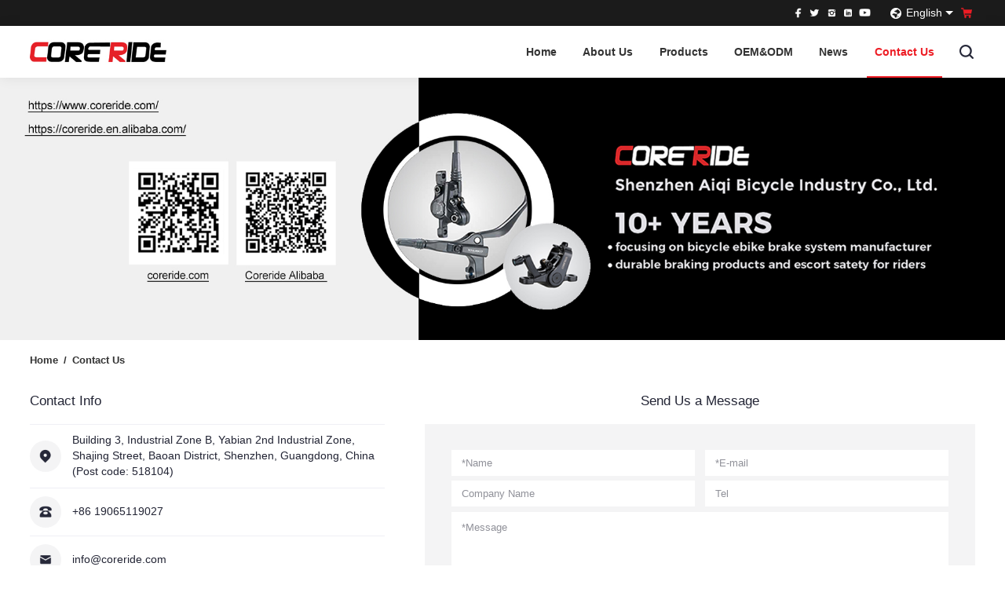

--- FILE ---
content_type: text/html; charset=utf-8
request_url: https://www.coreride.com/list/6.html
body_size: 7148
content:
<!DOCTYPE html>
<html>
<head>
    <meta charset="UTF-8">
    <meta name="viewport" content="width=device-width, initial-scale=1, user-scalable=no, minimal-ui" />
    <meta http-equiv="X-UA-Compatible" content="IE=edge,chrome=1">
    <meta name="apple-mobile-web-app-capable" content="yes" />
    <meta name="apple-mobile-web-app-status-bar-style" content="black" />
    <meta name="format-detection" content="telephone=no, email=no" />
    <link href="/static/home/css/photoswipe.css" type="text/css" rel="stylesheet" />
    <link href="/static/home/css/default-skin/default-skin.css" rel="stylesheet">
    <link href="/static/home/css/swiper.min.css" type="text/css" rel="stylesheet" />
    <link href="/static/home/css/style.css" type="text/css" rel="stylesheet" />
    <link href="/static/home/css/css.css" type="text/css" rel="stylesheet" />

        

    <meta name="author" content="网站建设：互诺科技 - http://www.hunuo.com" />

    <title>Contact Us-Coreride Brakes-focuing on ebike escooter braking system manufacturer</title>

    <meta name="keywords" content="Contact Us-Coreride Brakes- Shenzhen Aiqi" />

    <meta name="description" content="Contact Us-Shenzhen Aiqi Bicycle Industry Co., Ltd. was founded in 2013, located in Shajing Street, Bao 'an, our privite brand is CORERIDE also we can do OEM&amp; ODM service , main focus on braking for bicycle, electric scooter and electric vehicle . We are a professional high-tech enterprises and manufacture factory on brake system design, research and development, production and sales ." />

    <link href="/static/home/default/hunuo.css" type="text/css" rel="stylesheet" />

    <link href="/static/home/default/share.min.css" type="text/css" rel="stylesheet" />

    <link rel="bookmark" href="/upload/images/site/20230919/16951201256992541.jpg" >

    <link rel="shortcut icon" href="/upload/images/site/20230919/16951201256992541.jpg" >

    <!-- 列表：contact/index  -->

    
    <script>
        window.dataLayer = window.dataLayer || [];
        function gtag() { dataLayer.push(arguments); }

        // 1. 每个页面先默认 不同意追踪 及 不接受 cookie
        gtag('consent', 'default', {
        analytics_storage: 'denied',
        ad_storage: 'denied',
        ad_user_data: 'denied',
        ad_personalization: 'denied',
        wait_for_update: 500
        });

        // 1.a 其它可选的设置
        gtag('set', 'url_passthrough', true); // improve tracking via querystring info when consent is denied
        gtag('set', 'ads_data_redaction', true); // further remove ads click info when ad_storage is denied
    </script>

    <script>
        // 2. 根据用户之前是否同意的选项 在每个页面自动触发 代码同意追踪 及 cookie
        if (localStorage['gtag.consent.option'] !== undefined) {
        const option = JSON.parse(localStorage['gtag.consent.option']);
        gtag('consent', 'update', option);
        }
    </script>


    <script>
        // 按钮的代码 给用户 同意 cookie
        window.addEventListener('load', function () {
        document.addEventListener('click', function (e) {
        const btnAcceptCookie = e.target.closest('button[onclick="acceptCookie()"]'); //同意按钮
        if (btnAcceptCookie === null) return;

        const option = {
        'analytics_storage': 'granted',
        'ad_storage': 'granted',
        'ad_user_data': 'granted',
        'ad_personalization': 'granted'
        };
        gtag('consent', 'update', option);

        // 3. 保存并记录用户是否同意的选项 以便下一页面自动选择是否同意 cookie
        localStorage['gtag.consent.option'] = JSON.stringify(option);
        });
        });
    </script>


    <script>
        // 按钮的代码 给用户 拒绝 cookie
        window.addEventListener('load', function () {
        document.addEventListener('click', function (e) {
        const btnRejectCookie = e.target.closest('button[onclick="refuseCookie()"]'); //拒绝按钮
        if (btnRejectCookie === null) return;

        const option = {
        'analytics_storage': 'denied',
        'ad_storage': 'denied',
        'ad_user_data': 'denied',
        'ad_personalization': 'denied'
        };
        gtag('consent', 'update', option);

        // 3b. 移除之前保存的用户同意选项的记录 以便下一页面不再自动同意 cookie
        localStorage.removeItem('gtag.consent.option');
        });
        });
    </script>


</head>
<body>

    <!-- Google Tag Manager -->
<script>(function(w,d,s,l,i){w[l]=w[l]||[];w[l].push({'gtm.start':
new Date().getTime(),event:'gtm.js'});var f=d.getElementsByTagName(s)[0],
j=d.createElement(s),dl=l!='dataLayer'?'&l='+l:'';j.async=true;j.src=
'https://www.googletagmanager.com/gtm.js?id='+i+dl;f.parentNode.insertBefore(j,f);
})(window,document,'script','dataLayer','GTM-P6FK27HN');</script>
<!-- End Google Tag Manager -->
<!-- Google Tag Manager (noscript) -->
<noscript><iframe src="https://www.googletagmanager.com/ns.html?id=GTM-P6FK27HN"
height="0" width="0" style="display:none;visibility:hidden"></iframe></noscript>
<!-- End Google Tag Manager (noscript) -->

        <header>
            <div class="hops">
                <div class="w1400">
                    <div class="hop">
                        <div class="hol">
                            <!-- <div class="hiom s14"><span><img src="/static/home/images/i7.png" alt=""></span> +86 19065119027</div>                            <div class="hiom s14"><span><img src="/static/home/images/i8.png" alt=""></span> info@coreride.com</div> -->
                        </div>
                        <div class="hor">
                            <div class="share social-share" data-initialized="true">
                                <div class="am"><a href="https://www.facebook.com/profile.php?id=61584047485645" target="_blank"><img src="/static/home/images/i6.png" alt=""></a></div>                                <div class="am"><a href="###" title="" class="icon-twitter"><img src="/static/home/images/i5.png" alt=""></a></div>
                                <div class="am"><a href="https://www.instagram.com/coreride_brakes_shenzhen/" target="_blank" title="" ><img src="/static/home/images/i4.png" alt=""></a></div>                                <div class="am"><a href="###" title="" class="icon-linkedin"><img src="/static/home/images/i3.png" alt=""></a></div>
                                <div class="am"><a href="https://www.youtube.com/@CoreRideBrakes1" target="_blank" ><img src="/static/home/images/i2.png" alt=""></a></div>                            </div>
                            <div class="languages">
                                <div class="lauges">
                                    <div class="lashow s16">
                                        <div class="am">
                                            <span class="xm"><img src="/static/home/images/i21.png" alt=""></span>
                                            <span class="s16 laps">English</span>
                                        </div>
                                    </div>
                                    <div class="language">
                                        <div class="latem s14"><a href="javascript:;">English</a></div>
                                        <div class="latem s14"><a href="/cn">简体中文</a></div>
                                    </div>
                                </div>
                            </div>
                            <div class="share">
                                <div class="am">
                                    <a href="/consulting.html" title="Cart" ><img src="/static/home/images/i13.png" alt=""></a>
                                </div>
                            </div>
                        </div>
                    </div>
                </div>
            </div>
            <div class="hobs">
                <div class="w1400">
                    <div class="hob">
                        <h1 class="logo"><a href="" title=""><img src="/upload/images/site/20230919/16951197736168884.jpg" alt="coreride-logo(1)"></a></h1>
                        <nav>
                                                        <div class="natem ">
                                <div class="nas"> <a href="/" title="Home"  class="s18">Home</a></div>
                                                            </div>
                                                        <div class="natem ">
                                <div class="nas"> <a href="/about.html" title="About Us"  class="s18">About Us</a></div>
                                                            </div>
                                                        <div class="natem ">
                                <div class="nas"> <a href="/product/1.html" title="Products"  class="s18">Products</a></div>
                                                                <div class="navuls">
                                    <ul>
                                                                                <li>
                                            <div class="njm"><a href="/Hydraulic-disc-brake.html" title="Hydraulic brakes"  class="ns s14">Hydraulic brakes</a></div>
                                                                                    </li>
                                                                                <li>
                                            <div class="njm"><a href="/Mechanical-Disc-Brake-Caliper.html" title="Mechanical brake caliper"  class="ns s14">Mechanical brake caliper</a></div>
                                                                                    </li>
                                                                                <li>
                                            <div class="njm"><a href="/Power-Cut-Off-Brake-Lever.html" title="Electric power cut off brake lever"  class="ns s14">Electric power cut off brake lever</a></div>
                                                                                    </li>
                                                                            </ul>
                                </div>
                                                            </div>
                                                        <div class="natem ">
                                <div class="nas"> <a href="/oem-odm.html" title="OEM&amp;ODM"  class="s18">OEM&amp;ODM</a></div>
                                                            </div>
                                                        <div class="natem ">
                                <div class="nas"> <a href="/products.html" title="News"  class="s18">News</a></div>
                                                                <div class="navuls">
                                    <ul>
                                                                                <li>
                                            <div class="njm"><a href="/products.html" title="Products"  class="ns s14">Products</a></div>
                                                                                    </li>
                                                                                <li>
                                            <div class="njm"><a href="/exhibitions-culture.html" title="Exhibition &amp; culture"  class="ns s14">Exhibition &amp; culture</a></div>
                                                                                    </li>
                                                                            </ul>
                                </div>
                                                            </div>
                                                        <div class="natem on">
                                <div class="nas"> <a href="/contact.html" title="Contact Us"  class="s18">Contact Us</a></div>
                                                            </div>
                                                    </nav>
                        <div class="rav">
                            <div class="stvm">
                                <form action="/search.html">
                                    <div class="clost s20">✕</div>
                                    <div class="input"><input type="text" name="keywords" class="s14 text" placeholder="Search" required oninvalid="setCustomValidity('Please enter keywords');" oninput="setCustomValidity('');"></div>
                                    <div class="vic">
                                        <input type="submit" value="ss" class="vis ">
                                        <img src="/static/home/images/ss.png" alt="">
                                    </div>
                                </form>
                            </div>
                            <a class="am ss"><img src="/static/home/images/ss.png" alt=""></a>
                            <div class="menu">
                                <div class="clk s20">✕</div>
                                <img src="/static/home/images/menu1.png" alt="">
                            </div>
                        </div>
                    </div>
                </div>
            </div>
        </header>
    
            
        
                        <div class="nanner">
                <a class="imgs"  >
                    <div class="img" data-src="/upload/images/slides/20240417/17133459013337337.jpg" style="  background-size: cover; background-position: center;background-repeat: no-repeat ;">
                        <img src="/upload/images/slides/20240417/17133459013337337.jpg" class="mg" title="" style="position: absolute;left: 0;top: 0;z-index: 2;width: 100%;height: 100%;opacity: 0;" alt="banner图">
                    </div>
                </a>
                <div class="nox">
                    <div class="nit s56"></div>
                </div>
            </div>
            
                    
    <div class="crumbs">
        <div class="w1400">
            <div class="crum">
                <div class="cul z1">
                    <a href="/" title="" class="s14">Home<span class="s14">/</span></a>
                                        <a href="/contact.html" class="s14">Contact Us<span class="s14">/</span></a>
                                    </div>
            </div>
        </div>
    </div>

    <div class="contacts">
        <div class="w1400">
            <div class="contm">
                <div class="col z1 mb2">
                    <div class="cit s26">Contact Info</div>
                    <div class="conlist">
                                                <div class="colem">
                            <div class="ic"><img src="/static/home/images/i15.png" alt=""></div>
                            <div class="ckm s16">Building 3, Industrial Zone B, Yabian 2nd Industrial Zone, Shajing Street, Baoan District, Shenzhen, Guangdong, China (Post code: 518104)</div>
                        </div>
                                                <!--                         <div class="colem">
                            <div class="ic"><img src="/static/home/images/i16.png" alt=""></div>
                            <div class="ckm s16">+86 19065119027</div>
                        </div>
                         -->
                                                <div class="colem">
                            <div class="ic"><img src="/static/home/images/i18.png" alt=""></div>
                            <div class="ckm s16">+86 19065119027</div>
                        </div>
                                                                        <div class="colem">
                            <div class="ic"><img src="/static/home/images/i19.png" alt=""></div>
                            <div class="ckm s16">info@coreride.com</div>
                        </div>
                                                                        <div class="colem">
                            <div class="ic"><img src="/static/home/images/i17.png" alt=""></div>
                            <div class="ckm s16">+86 19065119027</div>
                        </div>
                                            </div>
                </div>
                <div class="cor z1">
                    <div class="cit s26">Send Us a Message</div>
                    <div class="corm hauto">
                        <form action="/home/public/guestbook.html" method="post" onsubmit="return formSave(this);">
                            <div class="row">
                                <div class="input"><input type="text" placeholder="*Name" name="contact_name" required oninvalid="setCustomValidity('Please enter your name');" oninput="setCustomValidity('');" class="inp s14" ></div>
                                <div class="input"><input type="text" placeholder="*E-mail" name="email" required oninvalid="setCustomValidity('Please enter your email');" oninput="setCustomValidity('');" class="inp s14" ></div>
                            </div>
                            <div class="row">
                                <div class="input"><input type="text" placeholder="Company Name" class="inp s14" name="company_name" ></div>
                                <div class="input"><input type="text" placeholder="Tel" class="inp s14" name="phone" ></div>
                            </div>
                            <div class="row">
                                <div class="text"><textarea name="content" required oninvalid="setCustomValidity('Please enter your message');" oninput="setCustomValidity('');" id="" cols="30" rows="4" class="s14" placeholder="*Message" ></textarea></div>
                            </div>
                            <div class="row">
                                <div class="code">
                                    <div class="int"><input type="text" class="s14" placeholder="*Verify Code" name="captcha" required oninvalid="setCustomValidity('Please enter your code');" oninput="setCustomValidity('');" ></div>
                                    <div class="ymg s14"><img src="/common/captcha/index.html" id="verify_img" onclick="changCaptcha();"></div>
                                </div>
                            </div>
                            <div class="sub">
                                <input type="hidden" name="csrf_token" value="c7eb3b1dc139b6a60f5d96e9aedfa899">
                                <input type="hidden" name="type_id" value="2">
                                <input type="submit" value="Sumit" class="s14 stn" >
                            </div>
                        </form>
                    </div>
                </div>
            </div>
        </div>
    </div>
    <div class="maps">
        <!-- <div class="map" id="allmap"></div> -->
        <iframe src="https://www.google.com/maps/embed?pb=!1m18!1m12!1m3!1d3679.226074118544!2d113.82344408760426!3d22.756989926144357!2m3!1f0!2f0!3f0!3m2!1i1024!2i768!4f13.1!3m3!1m2!1s0x340396912ea2a09d%3A0xfd2b5891af0528a4!2sHouting%20No.2%20Industrial%20Zone!5e0!3m2!1sen!2s!4v1702520398772!5m2!1sen!2s" width="600" height="450" style="border:0;width: 100%;" allowfullscreen="" loading="lazy" referrerpolicy="no-referrer-when-downgrade"></iframe>
    </div>

            

        <div class="rightnav">
            <div class="ritm"><a href="tel:+86 19065119027" title=""><img src="/static/home/images/ri1.png" alt=""></a></div>
            <div class="ritm"><a href="tel:+86 19065119027" title=""><img src="/static/home/images/ri2.png" alt=""></a></div>
            <div class="ritm"><a href="mailto:info@coreride.com" title=""><img src="/static/home/images/ri3.png" alt=""></a></div>
            <div class="ritm top"><a href="###" title=""><img src="/static/home/images/ri4.png" alt=""></a></div>
                        <div class="ritm" style="background-color: #fff0;"><a href="https://api.whatsapp.com/send?phone=+8615920162037&text=Hello" title=""><img src="/static/home/images/ri5.png" alt=""></a></div>
                    </div>
        <footer  class="footer">
            <div class="th"></div>
            <div class="ftop">
                <div class="w1400">
                    <div class="fop">
                        <div class="fogo"><a href="/" title=""><img src="/upload/images/site/20230925/16956115718631938.png" alt="logo"></a></div>
                        <div class="share social-share" data-initialized="true">
                            <!-- <div class="am"><a href="###" title="" class="icon-wechat"><img src="/static/home/images/s1.png" alt=""></a></div>
                            <div class="am"><a href="###" title="" class="icon-qq"><img src="/static/home/images/s2.png" alt=""></a></div>
                            <div class="am"><a href="###" title="" class="icon-weibo"><img src="/static/home/images/s3.png" alt=""></a></div>
                            <div class="am"><a href="###" title="" ><img src="/static/home/images/s4.png" alt=""></a></div> -->


                            <div class="am"><a href="https://www.facebook.com/profile.php?id=61584047485645" target="_blank" ><img src="/static/home/images/i6.png" alt=""></a></div>                            <div class="am"><a href="###" title="" class="icon-twitter"><img src="/static/home/images/i5.png" alt=""></a></div>
                            <div class="am"><a href="https://www.instagram.com/coreride_brakes_shenzhen/" target="_blank" title="" ><img src="/static/home/images/i4.png" alt=""></a></div>                            <div class="am"><a href="###" title="" class="icon-linkedin"><img src="/static/home/images/i3.png" alt=""></a></div>
                            <div class="am"><a href="https://www.youtube.com/@CoreRideBrakes1" target="_blank" ><img src="/static/home/images/i2.png" alt=""></a></div>                        </div>
                    </div>
                </div>
            </div>
            <div class="ftom">
                <div class="w1400">
                    <div class="fom">
                        <div class="fml">
                                                        <div class="flist">
                                <div class="fit"><a href="/list/1.html" title="About Us"  class="s16">About Us</a></div>
                                <div class="ful">
                                                                    </div>
                            </div>
                                                        <div class="flist">
                                <div class="fit"><a href="/product/1.html" title="Products"  class="s16">Products</a></div>
                                <div class="ful">
                                                                        <a href="/product/2.html" title="Hydraulic brakes"  class="s14">Hydraulic brakes</a>
                                                                        <a href="/product/3.html" title="Mechanical brake caliper"  class="s14">Mechanical brake caliper</a>
                                                                        <a href="/product/6.html" title="Electric power cut off brake lever"  class="s14">Electric power cut off brake lever</a>
                                                                    </div>
                            </div>
                                                        <div class="flist">
                                <div class="fit"><a href="/list/3.html" title="OEM&amp;ODM"  class="s16">OEM&amp;ODM</a></div>
                                <div class="ful">
                                                                    </div>
                            </div>
                                                        <div class="flist">
                                <div class="fit"><a href="/list/12.html" title="News"  class="s16">News</a></div>
                                <div class="ful">
                                                                        <a href="/list/12.html" title="Products"  class="s14">Products</a>
                                                                        <a href="/list/13.html" title="Exhibitions"  class="s14">Exhibitions</a>
                                                                    </div>
                            </div>
                                                        <div class="flist">
                                <div class="fit"><a href="/list/6.html" title="Contact Us"  class="s16">Contact Us</a></div>
                                <div class="ful">
                                                                    </div>
                            </div>
                                                    </div>
                        <div class="fmr">
                                                        <div class="codm">
                                <div class="fit"><a href="" title=""  class="s18">Follow us</a></div>
                                <div class="codm">
                                    <div class="cm"><img src="/upload/images/slides/20230920/16951779925340888.jpg" alt="Alibaba store"></div>
                                    <div class="xm s14">Alibaba store</div>
                                </div>
                            </div>
                                                        <div class="codm">
                                <div class="fit"><a href="" title=""  class="s18"></a></div>
                                <div class="codm">
                                    <div class="cm"><img src="/upload/images/slides/20230925/16956292253539027.jpg" alt="coreride.com"></div>
                                    <div class="xm s14">coreride.com</div>
                                </div>
                            </div>
                                                    </div>
                    </div>
                    <div class="fob">
                        <div class="fm s14">@ 2023 Shenzhen Aiqi Bicycle Industry Co., Ltd. All rights reserved.  </div>
                        <!-- <div class="fm s14">网站建设：互诺科技</div> -->
                    </div>
                </div>
            </div>
        </footer>
        <style>
            .cookie{width:100%;background-color:#707070;position:fixed;left:0;bottom:0;z-index:9876543210;transform: translate(0,130%);transition: transform 1s;}
            .cookie.show{transform: translate(0,0);}
            .cookie-main{width:84vw;max-width:1200px;margin:0 auto;position:relative;display:-webkit-box;display:-ms-flexbox;display:flex;align-items:center;height:100%;padding:16px 0;justify-content:space-between}
            .cookie-main p{max-width:1086px;font-size:13px;line-height:20px;color:#fff;padding-right: 10px;}
            .cookie-main p a{color:#fff;text-decoration:underline}
            .cookie-main .fs-button{ margin: .1rem; display: inline-block;position: relative;height: 42px;cursor: pointer;transition: all .3s;border-radius: 9999px;padding: 0 24px;font-weight: 400;font-size: 14px;line-height: 14px;border:1px solid #fff;color:#fff;background:none;border-radius:3px}
            .cookie-main .fs-button::before{display: block;content: " ";width: 100%;height: 100%;top: 0;left: 0;right: 0;bottom: 0;position: absolute;background-color:#fff;border-radius: 3px;opacity: 0;-webkit-transition: all .3s;-o-transition: all .3s;transition: all .3s;}
            .cookie-main .fs-button:hover::before{opacity:.04}
            .cookie-main .fs-buttons{ display: flex; }
            @media(max-width: 750px){
                .cookie-main{width: 100%;padding: 16px 10px;}
                .cookie-main .fs-buttons{ display: block; }
            }
        </style>
        <div class="cookie">
            <div class="cookie-main">
                <p>We use cookies to ensure that we give you the best experience on our website. By clicking on "Accept" or continuing to use this site, you agree to our use of cookies in accordance with our <a href="/list/14.html">Cookie Policy</a>. You can refuse the use of cookies <a class="disAgreeGoogle" href="javascript:void(0);" onclick="acceptCookie()">here</a>.</p>
                <div class="fs-buttons">
                    <button class="fs-button" onclick="acceptCookie()">Accept</button>
                    <button class="fs-button" onclick="acceptCookie()">Refuse</button>
                </div>
            </div>
        </div>


    
</body>
</html>

<script src="/static/home/js/jquery.js"></script>
<script src="/static/home/js/swiper-3.4.2.min.js"></script>
<script src="/static/home/js/jquery.mCustomScrollbar.concat.min.js"></script>
<script src="/static/home/js/js.js"></script>

<script type="text/javascript" src="/static/home/default/hunuo.js"></script>
<script type="text/javascript" src="/static/home/default/social-share.min.js"></script>




<script>
    // 获取当前时间，格式如 2022-11-10 14:14.13
    function getNowTimeFull(){
        var myDate=new Date;
        var y=myDate.getFullYear()
        var m=myDate.getMonth()
        var d=myDate.getDate()
        var h=myDate.getHours()
        var min=myDate.getMinutes()
        var s= myDate.getSeconds()
        m=m+1<10?"0"+(m+1):m+1;
        d=d<10?"0"+d:d
        h=h<10?"0"+h:h
        min=min<10?"0"+min:min
        s=s<10?"0"+s:s
        return y+"-"+m+"-"+d+" "+h+":"+min+":"+s;
    }
    //获取当前时间戳
    var startTime = new Date().getTime()
    //页面关闭时计算停留时间
    window.onbeforeunload = function(){
        var endTime = new Date().getTime();
        var t = endTime - startTime;
        var time = t/1000;
        // var source = "https://www.coreride.com/list/6.html";
        var source = window.location.href
        // console.log("停留了" + time + "秒");
        getNowTimeFull2(time, source);
    }

    function getNowTimeFull2(time, source){
        
        // console.log('time:'+time+'; source:'+source);
        $.ajax({
            url: "/home/Public/ajaxStatistics.html",
            type: 'POST',
            data: {'time':time,'source':source},
            dataType: 'json',
            // async: false,
            success: function(res){
                // console.log(res);
                if (res.code == 1 && res.data != '')
                {

                }
            },
            error: function (){
                // hn.msg('请求异常');
                // hn.hideLoad();// 关闭loading层
            }
        });
    }
    if(getCookie('tclcookie') == 'tcl'){
        $('.cookie').hide()
    }else{
        $('.cookie').show()
    }
    function acceptCookie(){
        $('.cookie').fadeOut(300)
        setCookie('tclcookie','tcl');
    }
    //写cookies
    function setCookie(name, value) {
        var exp = new Date();
        exp.setTime(exp.getTime() + 24 * 60 * 60 * 1000);//24小时过期
        var expires = exp.toGMTString();
        document.cookie = name + "=" + escape(value) + ";expires=" + expires + ";path=/";
    }

    //读取cookies
    function getCookie(name) {
        var arr, reg = new RegExp("(^| )" + name + "=([^;]*)(;|$)");
        if (arr = document.cookie.match(reg)) {
            return unescape(arr[2]);
        }
        else {
            return null;
        }
    }

</script>
<script>
    function changCaptcha() {
        $('#verify_img').attr('src', '/common/captcha/index.html?id=' + Date.parse(new Date())/1000 + (Math.floor(Math.random() * 100000 + 100))) ;
    }
</script>

<!-- <script type="text/javascript" src="//api.map.baidu.com/api?v=2.0&ak=Wa1Dg8ateS6IBALKIjoQcFSGAd4YpDtV"></script>
<script type="text/javascript">
    // 百度地图API功能
    var map = new BMap.Map("allmap");
    var icon = new BMap.Icon('http://api.map.baidu.com/images/marker_red_sprite.png', new BMap.Size(39, 25));
    var point = new BMap.Point(113.835104,22.763156);

    map.centerAndZoom(point, 15);
    map.enableScrollWheelZoom();
    var marker = new BMap.Marker(point, {icon: icon});  // 创建标注
    map.addOverlay(marker);               // 将标注添加到地图中
    var opts = {
        width: 340,
        height: 100,
        // title: "汉高达贸易"
    }
    var infoWindow = new BMap.InfoWindow("<a href='###' target='_blank'><p> Building 3, Industrial Zone B, Yabian 2nd Industrial Zone, Shajing Street, Baoan District, Shenzhen, Guangdong, China (Post code: 518104)</p></a>", opts);  // 创建信息窗口对象
    // map.openInfoWindow(infoWindow, map.getCenter());        // 打开信息窗口
    // marker.addEventListener('click', function () {
    map.openInfoWindow(infoWindow, point); // 开启信息窗口
</script>  -->
<script>
    function changCaptcha() {
        $('#verify_img').attr('src', '/common/captcha/index.html?id=' + Date.parse(new Date())/1000 + (Math.floor(Math.random() * 100000 + 100))) ;
    }
</script>

--- FILE ---
content_type: text/html; charset=utf-8
request_url: https://www.coreride.com/common/captcha/index.html
body_size: -194
content:
�PNG

   IHDR   2      ���	   	PLTE'2Dv������_��   	pHYs  �  ��+   �IDAT�5�=
�0�E��)K���$�S
�2�FSɔ#M杲��c���״^�Yׅ2��p�Ƹ̎���� �XDv�Q#���]U2&X	�P6�!��y6�
�U0�'�Ao�$-����C� ��2+�kA��VX�T��^�otn�I9�����s�$f��7|�^��A��1�B    IEND�B`�

--- FILE ---
content_type: text/css
request_url: https://www.coreride.com/static/home/css/style.css
body_size: 3503
content:
@charset "utf-8";
html{-webkit-font-smoothing:antialiased;height: 100%;touch-action: manipulation;}
blockquote,body,code,dd,div,dl,dt,fieldset,form,h1,h2,h3,h4,h5,h6,input,legend,li,ol,p,pre,td,textarea,th,ul{margin:0;padding:0}
header, hgroup, nav, menu, main, section, article, summary, details, aside, figure, figcaption, footer{display: block;margin:0;padding:0}
table{border-collapse:collapse;border-spacing:0}
table,th,td{border: 1px solid black;}
fieldset,img{border:0}
address,caption,cite,code,dfn,em,var{font-style:normal;font-weight:400;}
dl,ol,ul{list-style-type:none}
h1,h2,h3,h4,h5,h6{font-size:100%;}
a{text-decoration:none;color: inherit;}
a:hover{text-decoration:none;-webkit-tap-highlight-color:rgba(255,0,0,0);outline:0;outline:none;blr:expression(this.onFocus=this.blur())}
sup{vertical-align:text-top}
sub{vertical-align:text-bottom}
textarea{resize:none;outline: none;font-family: Arial,Microsoft Yahei;}
img{vertical-align:middle;max-width: 100%;height: auto;}
button,input[type=submit],input[type=text],input[type=button]{-webkit-appearance:none;-webkit-tap-highlight-color:rgba(255,0,0,0);outline:0;blr:expression(this.onFocus=this.blur())}
input{outline: 0;}
input::-webkit-input-safebox-button{display: none;/*去掉搜狗浏览器密码软盘*/}
body *{color: #000;font-family: Arial,"微软雅黑"; box-sizing: border-box; padding: 0;margin: 0;}
header,
footer,
main,
header *,
footer *,
main *{box-sizing: border-box;margin: 0;padding: 0;}

#web-ietip {width: 526px; height: 90px; padding: 83px 0 0 84px; overflow:hidden; background: url(../css/ietip/browser.png) no-repeat center center; margin: 200px auto 0;}
#web-ietip a{display: block; width: 65px; height: 80px; float: left;}

.clearfix:after{content:".";display:block;height:0;clear:both;visibility:hidden;line-height:0;font-size:0;}
.ellipsis{overflow: hidden;white-space: nowrap;text-overflow: ellipsis;}
.eps2{overflow : hidden;text-overflow: ellipsis;display: -webkit-box;-webkit-line-clamp: 2;-webkit-box-orient: vertical;}
.eps3{overflow : hidden;text-overflow: ellipsis;display: -webkit-box;-webkit-line-clamp: 3;-webkit-box-orient: vertical;}
.eps4{overflow : hidden;text-overflow: ellipsis;display: -webkit-box;-webkit-line-clamp: 4;-webkit-box-orient: vertical;}
.eps5{overflow : hidden;text-overflow: ellipsis;display: -webkit-box;-webkit-line-clamp: 5;-webkit-box-orient: vertical;}
.mCSB_inside>.mCSB_container{margin-right: 20px !important;}


html{font-size: calc(100vw / 1920 * 100);}
@media(max-width: 900px){
    html{font-size: calc(900px / 1920 * 100);}
}

body{font-size: calc(16 * 1rem / 100);}
@media(max-width: 1584px){
    body{font-size: 13.2px;}
}

.s12{font-size: calc(12 * 1rem / 100);}
@media(max-width: 1920px){
    .s12{font-size: 12.0px;}
}
.s13{font-size: calc(13 * 1rem / 100);}
@media(max-width: 1846px){
    .s13{font-size: 12.5px;}
}
.s14{font-size: calc(14 * 1rem / 100);}
@media(max-width: 1783px){
    .s14{font-size: 13px;}
}
.s15{font-size: calc(15 * 1rem / 100);}
@media(max-width: 1664px){
    .s15{font-size: 13px;}
}
.s16{font-size: calc(16 * 1rem / 100);}
@media(max-width: 1620px){
    .s16{font-size: 13.5px;}
}
.s17{font-size: calc(17 * 1rem / 100);}
@media(max-width: 1525px){
    .s17{font-size: 13.5px;}
}
.s18{font-size: calc(18 * 1rem / 100);}
@media(max-width: 1493px){
    .s18{font-size: 14px;}
}
.s19{font-size: calc(19 * 1rem / 100);}
@media(max-width: 1415px){
    .s19{font-size: 14px;}
}
.s20{font-size: calc(20 * 1rem / 100);}
@media(max-width: 1392px){
    .s20{font-size: 14.5px;}
}
.s21{font-size: calc(21 * 1rem / 100);}
@media(max-width: 1326px){
    .s21{font-size: 14.5px;}
}
.s22{font-size: calc(22 * 1rem / 100);}
@media(max-width: 1309px){
    .s22{font-size: 15.0px;}
}
.s23{font-size: calc(23 * 1rem / 100);}
@media(max-width: 1277px){
    .s23{font-size: 15.3px;}
}
.s24{font-size: calc(24 * 1rem / 100);}
@media(max-width: 1248px){
    .s24{font-size: 15.6px;}
}
.s25{font-size: calc(25 * 1rem / 100);}
@media(max-width: 1221px){
    .s25{font-size: 15.9px;}
}
.s26{font-size: calc(26 * 1rem / 100);}
@media(max-width: 1196px){
    .s26{font-size: 16.2px;}
}
.s27{font-size: calc(27 * 1rem / 100);}
@media(max-width: 1173px){
    .s27{font-size: 16.5px;}
}
.s28{font-size: calc(28 * 1rem / 100);}
@media(max-width: 1152px){
    .s28{font-size: 16.8px;}
}
.s29{font-size: calc(29 * 1rem / 100);}
@media(max-width: 1132px){
    .s29{font-size: 17.1px;}
}
.s30{font-size: calc(30 * 1rem / 100);}
@media(max-width: 1113px){
    .s30{font-size: 17.4px;}
}
.s31{font-size: calc(31 * 1rem / 100);}
@media(max-width: 1096px){
    .s31{font-size: 17.7px;}
}
.s32{font-size: calc(32 * 1rem / 100);}
@media(max-width: 1080px){
    .s32{font-size: 18.0px;}
}
.s33{font-size: calc(33 * 1rem / 100);}
@media(max-width: 1064px){
    .s33{font-size: 18.3px;}
}
.s34{font-size: calc(34 * 1rem / 100);}
@media(max-width: 1050px){
    .s34{font-size: 18.6px;}
}
.s35{font-size: calc(35 * 1rem / 100);}
@media(max-width: 1036px){
    .s35{font-size: 18.9px;}
}
.s36{font-size: calc(36 * 1rem / 100);}
@media(max-width: 1024px){
    .s36{font-size: 19.2px;}
}
.s37{font-size: calc(37 * 1rem / 100);}
@media(max-width: 1011px){
    .s37{font-size: 19.5px;}
}
.s38{font-size: calc(38 * 1rem / 100);}
@media(max-width: 1000px){
    .s38{font-size: 19.8px;}
}
.s39{font-size: calc(39 * 1rem / 100);}
@media(max-width: 989px){
    .s39{font-size: 20.1px;}
}
.s40{font-size: calc(40 * 1rem / 100);}
@media(max-width: 979px){
    .s40{font-size: 20.4px;}
}
.s41{font-size: calc(41 * 1rem / 100);}
@media(max-width: 969px){
    .s41{font-size: 20.7px;}
}
.s42{font-size: calc(42 * 1rem / 100);}
@media(max-width: 960px){
    .s42{font-size: 21.0px;}
}
.s43{font-size: calc(43 * 1rem / 100);}
@media(max-width: 951px){
    .s43{font-size: 21.3px;}
}
.s44{font-size: calc(44 * 1rem / 100);}
@media(max-width: 942px){
    .s44{font-size: 21.6px;}
}
.s45{font-size: calc(45 * 1rem / 100);}
@media(max-width: 934px){
    .s45{font-size: 21.9px;}
}
.s46{font-size: calc(46 * 1rem / 100);}
@media(max-width: 926px){
    .s46{font-size: 22.2px;}
}
.s47{font-size: calc(47 * 1rem / 100);}
@media(max-width: 919px){
    .s47{font-size: 22.5px;}
}
.s48{font-size: calc(48 * 1rem / 100);}
@media(max-width: 911px){
    .s48{font-size: 22.8px;}
}
.s49{font-size: calc(49 * 1rem / 100);}
@media(max-width: 905px){
    .s49{font-size: 23.1px;}
}
.s50{font-size: calc(50 * 1rem / 100);}
@media(max-width: 898px){
    .s50{font-size: 23.4px;}
}
.s51{font-size: calc(51 * 1rem / 100);}
@media(max-width: 892px){
    .s51{font-size: 23.7px;}
}
.s52{font-size: calc(52 * 1rem / 100);}
@media(max-width: 886px){
    .s52{font-size: 24.0px;}
}
.s53{font-size: calc(53 * 1rem / 100);}
@media(max-width: 880px){
    .s53{font-size: 24.3px;}
}
.s54{font-size: calc(54 * 1rem / 100);}
@media(max-width: 874px){
    .s54{font-size: 24.6px;}
}
.s55{font-size: calc(55 * 1rem / 100);}
@media(max-width: 869px){
    .s55{font-size: 24.9px;}
}
.s56{font-size: calc(56 * 1rem / 100);}
@media(max-width: 864px){
    .s56{font-size: 25.2px;}
}
.s57{font-size: calc(57 * 1rem / 100);}
@media(max-width: 858px){
    .s57{font-size: 25.5px;}
}
.s58{font-size: calc(58 * 1rem / 100);}
@media(max-width: 854px){
    .s58{font-size: 25.8px;}
}
.s59{font-size: calc(59 * 1rem / 100);}
@media(max-width: 849px){
    .s59{font-size: 26.1px;}
}
.s60{font-size: calc(60 * 1rem / 100);}
@media(max-width: 844px){
    .s60{font-size: 26.4px;}
}
.s61{font-size: calc(61 * 1rem / 100);}
@media(max-width: 840px){
    .s60{font-size: 26.7px;}
}
.s62{font-size: calc(62 * 1rem / 100);}
@media(max-width: 836px){
    .s60{font-size: 27.0px;}
}
.s63{font-size: calc(63 * 1rem / 100);}
@media(max-width: 832px){
    .s60{font-size: 27.3px;}
}
.s64{font-size: calc(64 * 1rem / 100);}
@media(max-width: 828px){
    .s60{font-size: 27.6px;}
}
.s65{font-size: calc(65 * 1rem / 100);}
@media(max-width: 824px){
    .s60{font-size: 27.9px;}
}
.s66{font-size: calc(66 * 1rem / 100);}
@media(max-width: 820px){
    .s60{font-size: 28.2px;}
}
.s67{font-size: calc(67 * 1rem / 100);}
@media(max-width: 816px){
    .s67{font-size: 28.5px;}
}
.s68{font-size: calc(68 * 1rem / 100);}
@media(max-width: 813px){
    .s68{font-size: 28.8px;}
}
.s69{font-size: calc(69 * 1rem / 100);}
@media(max-width: 809px){
    .s69{font-size: 29.1px;}
}
.s70{font-size: calc(70 * 1rem / 100);}
@media(max-width: 806px){
    .s70{font-size: 29.4px;}
}
.s70{font-size: calc(70 * 1rem / 100);}
@media(max-width: 803px){
    .s70{font-size: 29.7px;}
}
.s71{font-size: calc(71 * 1rem / 100);}
@media(max-width: 800px){
    .s71{font-size: 30px;}
}
.s72{font-size: calc(72 * 1rem / 100);}
@media(max-width: 796px){
    .s72{font-size: 30.3px;}
}
.s73{font-size: calc(73 * 1rem / 100);}
@media(max-width: 793px){
    .s73{font-size: 30.6px;}
}
.s74{font-size: calc(74 * 1rem / 100);}
@media(max-width: 791px){
    .s74{font-size: 30.9px;}
}
.s75{font-size: calc(75 * 1rem / 100);}
@media(max-width: 788px){
    .s75{font-size: 31.2px;}
}
.s76{font-size: calc(76 * 1rem / 100);}
@media(max-width: 79px){
    .s76{font-size: 31.5px;}
}
.s77{font-size: calc(77 * 1rem / 100);}
@media(max-width: 785px){
    .s77{font-size: 31.8px;}
}
.s78{font-size: calc(78 * 1rem / 100);}
@media(max-width: 782px){
    .s78{font-size: 32.1px;}
}
.s79{font-size: calc(79 * 1rem / 100);}
@media(max-width: 780px){
    .s79{font-size: 32.4px;}
}
.s80{font-size: calc(80 * 1rem / 100);}
@media(max-width: 777px){
    .s80{font-size: 32.7px;}
}
.s90{font-size: calc(90 * 1rem / 100);}
@media(max-width: 755px){
    .s90{font-size: 35.4px;}
}
.s200{font-size: calc(200 * 1rem / 100);}
@media(max-width: 656px){
    .s200{font-size: 68.4px;}
}
.s140{font-size: calc(140 * 1rem / 100);}
@media(max-width: 691px){
    .s140{font-size: 50.4px;}
}

@media(max-width: 800px){
    .z1{max-width: 500px !important;width: 100% !important;margin: 0 auto !important;padding: 0 !important;float: none !important;display: block !important;}
    .z2,
    .z3,
    .z4,
    .z5{float: none !important;display: inline-block !important;vertical-align: top !important;margin: 0 2% 2% 0 !important;}
    .z2{width: 49% !important;}
    .z3{width: 32% !important;}
    .z4{width: 23.5% !important;}
    .z5{width: 18.4% !important;}
    .z2:nth-child(2n),
    .z3:nth-child(3n),
    .z4:nth-child(4n),
    .z5:nth-child(5n){margin-right: 0 !important;}
    .mb3{margin-bottom: 30px !important;}
    .mb2{margin-bottom: 20px !important;}
    .mb1{margin-bottom: 10px !important;}
    .mt1{margin-top: 10px !important;}
    .l1{padding-left: 10px !important;}
    .r1{padding-right: 10px !important;}
    .t1{padding-top: 10px !important;}
    .b1{padding-bottom: 10px !important;}
    .l2{padding-left: 20px !important;}
    .r2{padding-right: 20px !important;}
    .t2{padding-top: 20px !important;}
    .b2{padding-bottom: 20px !important;}
    .l3{padding-left: 30px !important;}
    .r3{padding-right: 30px !important;}
    .t3{padding-top: 30px !important; }
    .b3{padding-bottom: 30px !important;}
    .t0{top: 0 !important;}
    .f1{flex: 1;}
    .p0{padding: 0 !important;}
    .hauto{height: auto !important;}
    .none{display: none !important;}
    .tl{text-align: left !important;}
    .trs{text-align: right !important;}
    .tcn{text-align: center !important;}
    .nblock{display: block !important;}
    .epsnone{-webkit-line-clamp: 100;}
    .bnone{border: none !important;}
    .jfls{justify-content: flex-start !important;}
}
@media(max-width: 450px){
    .w1{max-width: 500px !important;width: 100% !important;margin: 0 auto !important;padding: 0 !important;float: none !important;display: block !important;}
    .wm2{margin-bottom: 20px !important;}
    .wm1{margin-bottom: 10px !important;}
    .wl1{padding-left: 10px !important;}
    .wr1{padding-right: 10px !important;}
    .wt1{padding-top: 10px !important;}
    .wb1{padding-bottom: 10px !important;}
    .wl2{padding-left: 20px !important;}
    .wr2{padding-right: 20px !important;}
    .wt2{padding-top: 20px !important;}
    .wb2{padding-bottom: 20px !important;}
    .wl3{padding-left: 30px !important;}
    .wr3{padding-right: 30px !important;}
    .wt3{padding-top: 30px !important; }
    .wb3{padding-bottom: 30px !important;}
}


  /* 动画特效 */
  .teaser{opacity:0;transform:translate3d(0,25%,0);transition:opacity 1s ease-out 0.2s,transform 1s ease-out 0.2s,box-shadow .3s;}
  .teaser.is-visible{opacity:1;transform:translate3d(0,0,0);}
  .lefter{opacity:0;transform:translate3d(-35%,35%,0);transition:opacity 1s ease-out 0.2s,transform 1s ease-out 0.2s;}
  .lefter.is-visible{opacity:1;transform:translate3d(0,0,0);}
  .righter{opacity:0;transform:translate3d(35%,35%,0);transition:opacity 1s ease-out 0.2s,transform 1s ease-out 0.2s;}
  .righter.is-visible{opacity:1;transform:translate3d(0,0,0);}
  .downer{opacity:0;transform:translate3d(0,-35%,0);transition:opacity 1s ease-out 0.2s,transform 1s ease-out 0.2s;}
  .downer.is-visible{opacity:1;transform:translate3d(0,0,0);}
  .lter{opacity:0;transform:translate3d(-35%,0,0);transition:opacity 1s ease-out 0.2s,transform 1s ease-out 0.2s;}
  .lter.is-visible{opacity:1;transform:translate3d(0,0,0);}
  .rter{opacity:0;transform:translate3d(35%,0,0);transition:opacity 1s ease-out 0.2s,transform 1s ease-out 0.2s;}
  .rter.is-visible{opacity:1;transform:translate3d(0,0,0);}
  .delay2{transition-delay: 0.2s !important;}
  .delay3{transition-delay: 0.3s !important;}
  .delay4{transition-delay: 0.4s !important;}
  .delay5{transition-delay: 0.5s !important;}
  .delay6{transition-delay: 0.6s !important;}
  .delay7{transition-delay: 0.7s !important;}
  .delay8{transition-delay: 0.8s !important;}
  .delay9{transition-delay: 0.9s !important;}
  .delay10{transition-delay: 1s !important;}
  .delay11{transition-delay: 1.1s !important;}
  .delay12{transition-delay: 1.2s !important;}
  .delay13{transition-delay: 1.3s !important;}
  .delay14{transition-delay: 1.4s !important;}
  .delay15{transition-delay: 1.5s !important;}

/*视频容器样式*/
.xv-a {position: fixed;left: 0;top: 120%;z-index: 188; width: 100%;height: 100%;background-color: rgba(0, 0, 0, 0.7);transition: top .5s ease-in-out;}
.xv-a.show {top: 0;}
.xv-a.show .xv-e {visibility: visible;}
.xv-a.show .xv-f {display: block;}
.xv-b {position: absolute;left: 50%;top: 50%;margin-left: -550px;margin-top: -300px;width: 1000px;height: 600px;}
.xv-c {display: block;width: 40px;height: 40px;background-color: #e84f38;position: absolute;right: 0; top: 0;cursor: pointer;z-index: 10000;}
.xv-d {display: block;width: 100%;height: 100%;font-size: 21px;text-align: center;line-height: 40px;color: #fff;}
.xv-e {visibility: hidden;width: 100%; height: 100%;}
.xv-f {display: none;width: 100%;height: 100%;}
@media(max-width:1200px) {
    .xv-b {width: 90vw;height: auto;margin-top: 0;margin-left: 0;transform: translate(-50%, -50%);}
    .xv-f {max-height: 90vh;}
    .xv-e {height: 60vh;}
}

  .swiper-container-free-mode > .swiper-wrapper {
    -webkit-transition-timing-function: linear;    /*之前是ease-out*/
    -moz-transition-timing-function: linear;
    -ms-transition-timing-function: linear;
    -o-transition-timing-function: linear;
    transition-timing-function: linear;
    margin: 0 auto;
  }

  .inrow{font-size:0;}
  .inrow>li,
  .inrow span{display:inline-block;letter-spacing:normal;word-spacing:normal; }
  .dataNums{text-align:center;}
  .dataNums .dataOne{ width: .23rem; height: .4rem;text-align: center;}
  .dataNums .dataBoc {position: relative; width: 100%; height: 100%;overflow: hidden;}
  .dataNums .dataBoc .tt {position: absolute;top: 0;left: 0;width: 100%;height: 100%;}
  .dataNums .tt span{width:100%;height:100%;font-size: .4rem;line-height: .4rem;color: #da202c;}
  @media (max-width: 1300px) {
      .dataNums .dataOne{ width: .23rem; height: .405rem;text-align: center;}
      .dataNums .tt span{width:100%;height:100%;font-size: .405rem;line-height: .405rem;color: #da202c;}
  }
  @media (max-width: 1280px) {
      .dataNums .dataOne{ width: .23rem; height: .41rem;text-align: center;}
      .dataNums .tt span{width:100%;height:100%;font-size: .41rem;line-height: .41rem;color: #da202c;}
  }
  @media (max-width: 1260px) {
      .dataNums .dataOne{ width: .23rem; height: .416rem;text-align: center;}
      .dataNums .tt span{width:100%;height:100%;font-size: .41rem;line-height: .41rem;color: #da202c;}
  }
  @media (max-width: 1100px) {
      .dataNums .dataOne{ width: .23rem; height: .405rem;text-align: center;}
      .dataNums .tt span{width:100%;height:100%;font-size: .405rem;line-height: .405rem;color: #da202c;}
  }


.mCSB_scrollTools .mCSB_draggerRail{
    background-color: rgba(0,0,0,.1) !important;
}
.mCSB_scrollTools .mCSB_dragger .mCSB_dragger_bar{
    background-color: rgba(71,188,198,0.8) !important;
}

.ui-datepicker .ui-datepicker-prev,
.ui-datepicker .ui-datepicker-next{box-sizing: content-box;cursor: pointer;}
.ui-datepicker .ui-datepicker-title select{line-height: 2;min-height:0 !important;}






































































































--- FILE ---
content_type: text/css
request_url: https://www.coreride.com/static/home/css/css.css
body_size: 12216
content:
.w1400 {
    width: 14rem;
    margin: 0 auto;
    position: relative;
    font-size: 0;
}

@media (max-width: 1420px) {
    .w1400 {
        width: 94%;
    }
}

header {
    width: 100%;
    position: fixed;
    top: 0;
    left: 0;
    right: 0;
    z-index: 20;
    transition: all ease 0.5s;
    background-color: transparent;
}

header .hops {
    width: 100%;
    padding: 0.1rem 0;
    background-color: #1b1b1b;
}

header .hop {
    width: 100%;
    font-size: 0;
    display: flex;
    flex-wrap: wrap;
    align-items: center;
    justify-content: space-between;
}

header .hop .hol {
    display: inline-block;
    vertical-align: middle;
    font-size: 0;
}

header .hop .hol .hiom {
    display: inline-block;
    vertical-align: middle;
    color: #fff;
    line-height: 1.5;
}

header .hop .hol .hiom span {
    display: inline-block;
    vertical-align: middle;
    width: 18px;
    margin-right: 0.1rem;
}

header .hop .hol .hiom span img {
    width: 100%;
    display: block;
}

header .hop .hol .hiom+.hiom {
    margin-left: 0.3rem;
}

header .hop .hor {
    display: inline-block;
    vertical-align: middle;
}

header .hop .languages {
    width: auto;
    display: inline-block;
    vertical-align: middle;
    font-size: 0;
    margin: 0 0.1rem;
    text-align: left;
    margin-left: 0.3rem;
}

header .hop .languages .lauges {
    width: 100%;
    display: inline-block;
    vertical-align: middle;
    position: relative;
}

header .hop .languages .lauges .lashow {
    width: 100%;
    color: #fff;
    position: relative;
    cursor: pointer;
    font-size: 0;
    padding-right: 0.2rem;
}

header .hop .languages .lauges .lashow .am {
    width: 100%;
    font-size: 0;
}

header .hop .languages .lauges .lashow .am .xm {
    display: inline-block;
    vertical-align: middle;
    width: 18px;
    margin-right: 0.06rem;
}

header .hop .languages .lauges .lashow .am .xm img {
    width: 100%;
    display: block;
}

header .hop .languages .lauges .lashow .am .laps {
    display: inline-block;
    vertical-align: middle;
    color: #fff;
    line-height: 1.5;
}

header .hop .languages .lauges .lashow:after {
    content: ' ';
    position: absolute;
    right: 0rem;
    top: calc(50% + 0.04rem);
    transform: translateY(-50%);
    width: 0;
    height: 0;
    border: solid 5px;
    border-color: #fff transparent transparent transparent;
}

header .hop .languages .lauges .language {
    position: absolute;
    z-index: 10;
    top: 100%;
    width: 100%;
    display: none;
    width: 1.5rem;
    left: 50%;
    transform: translateX(-50%);
}

header .hop .languages .lauges .language .latem {
    width: 100%;
}

header .hop .languages .lauges .language .latem a {
    width: 100%;
    display: block;
    color: #000;
    padding: 0 0.1rem;
    line-height: 3;
    background: rgba(237,28,36, 0.8);
}

header .hop .languages .lauges .language .latem:hover a {
    background: #Ed1c24;
    color: #fff;
}

header .hop .languages .lauges .language .latem.on a {
    background: #Ed1c24;
    color: #fff;
}

header .hop .share {
    display: inline-block;
    vertical-align: middle;
    font-size: 0;
}

header .hop .share .am {
    display: inline-block;
    vertical-align: middle;
    width: 0.22rem;
    height: 0.22rem;
    margin: 0 0.05rem;
}

header .hop .share .am a,
header .hop .share .am img {
    width: 100%;
    display: block;
}

header .hobs {
    width: 100%;
    background-color: #fff;
    box-shadow: 0px 0px 16px 0px rgba(4, 0, 0, 0.08);
}

header .hob {
    width: 100%;
    font-size: 0;
    display: flex;
    flex-wrap: wrap;
    align-items: center;
    justify-content: space-between;
}

header .hob .logo {
    display: inline-block;
    vertical-align: middle;
    width: 2.62rem;
}

header .hob .logo a,
header .hob .logo img {
    width: 100%;
    display: block;
}

header .hob .rav {
    display: inline-block;
    vertical-align: middle;
    font-size: 0;
    margin-left: 0.2rem;
}

header .hob .rav .menu {
    display: inline-block;
    vertical-align: middle;
    width: 24px;
    height: 24px;
    margin-left: 0.1rem;
    cursor: pointer;
    display: none;
    position: relative;
}

header .hob .rav .menu img {
    width: 100%;
    display: block;
}

header .hob .rav .menu .clk {
    width: 100%;
    height: 100%;
    text-align: center;
    color: #333;
    font-size: 20px;
    line-height: 24px;
    text-align: center;
    position: absolute;
    z-index: 3;
    left: 50%;
    top: 50%;
    transform: translate(-50%, -50%);
    display: none;
}

header .hob .rav .stvm {
    display: inline-block;
    vertical-align: middle;
    position: relative;
    overflow: hidden;
}

header .hob .rav .stvm .input {
    display: inline-block;
    vertical-align: middle;
    width: 0;
    border-bottom: solid 1px #eee;
    transition: all ease 0.3s;
}

header .hob .rav .stvm .input input {
    width: 100%;
    display: block;
    border: none;
    background-color: transparent;
    line-height: 2.5;
    color: #333;
}

header .hob .rav .stvm .input input::-webkit-input-placeholder,
header .hob .rav .stvm .input textarea::-webkit-input-placeholder {
    color: #666;
}

header .hob .rav .stvm .input input:-moz-placeholder,
header .hob .rav .stvm .input textarea:-moz-placeholder {
    color: #666;
}

header .hob .rav .stvm .input input::-moz-placeholder,
header .hob .rav .stvm .input textarea::-moz-placeholder {
    color: #666;
}

header .hob .rav .stvm .input input:-ms-input-placeholder,
header .hob .rav .stvm .input textarea:-ms-input-placeholder {
    color: #666;
}

header .hob .rav .stvm .clost {
    display: inline-block;
    vertical-align: middle;
    font-size: 0;
    color: #333;
    cursor: pointer;
    transition: all ease 0.3s;
}

header .hob .rav .stvm .clost img {
    width: 100%;
    display: block;
}

header .hob .rav .stvm .vic {
    display: inline-block;
    vertical-align: middle;
    width: 22px;
    height: 22px;
    cursor: pointer;
    width: 0;
    position: relative;
}

header .hob .rav .stvm .vic img {
    width: 100%;
    display: block;
}

header .hob .rav .stvm .vic .vis {
    position: absolute;
    left: 0;
    top: 0;
    width: 100%;
    height: 100%;
    display: block;
    z-index: 2;
    cursor: pointer;
    opacity: 0;
}

header .hob .rav .stvm.long .input {
    width: 1.5rem;
}

header .hob .rav .stvm.long .input input {
    padding: 0 0.15rem;
}

header .hob .rav .stvm.long .clost {
    display: inline-block;
}

header .hob .rav .stvm.long .clost {
    font-size: 20px;
}

header .hob .rav .stvm.long .vic {
    width: 22px;
    margin: 0 0.1rem;
}

header .hob .rav .am {
    display: inline-block;
    vertical-align: middle;
    width: 22px;
    height: 22px;
}

header .hob .rav .am img {
    width: 100%;
    display: block;
}

header .hob nav {
    display: inline-block;
    vertical-align: middle;
    flex: 1;
    text-align: right;
}

header .hob nav .natem {
    width: auto;
    display: inline-block;
    vertical-align: middle;
    position: relative;
    text-align: left;
}

header .hob nav .natem .nas {
    width: auto;
    display: inline-block;
    position: relative;
    margin: 0 0.1rem;
}

header .hob nav .natem .nas a {
    display: inline-block;
    line-height: 3.5;
    line-height: 1rem;
    color: #333;
    font-weight: bold;
    position: relative;
    padding: 0 0.15rem;
}

header .hob nav .natem .nas:after {
    content: ' ';
    position: absolute;
    left: 50%;
    bottom: 0rem;
    transform: translateX(-50%);
    opacity: 0;
    width: 100%;
    height: 2px;
    background-color: #Ed1c24;
}

header .hob nav .natem .navuls {
    width: 2.2rem;
    width: 140px;
    position: absolute;
    z-index: 101;
    left: calc(50%);
    top: 100%;
    transform: translateX(-50%);
    background-color: white;
    box-shadow: 0px 0px 7px 0px rgba(0, 0, 0, 0.09);
    display: none;
}

header .hob nav .natem .navuls ul {
    width: 100%;
}

header .hob nav .natem .navuls ul li {
    width: 100%;
    position: relative;
}

header .hob nav .natem .navuls ul li .njm {
    width: 100%;
    font-size: 0;
    background-color: rgba(255, 255, 255, 0.5);
}

header .hob nav .natem .navuls ul li .ns {
    width: 100%;
    display: inline-block;
    vertical-align: middle;
    line-height: 3;
    color: #222;
    text-align: left;
    text-overflow: ellipsis;
    overflow: hidden;
    white-space: nowrap;
    padding: 0 0.15rem;
    position: relative;
    background-color: rgba(255, 255, 255, 0.5);
}

header .hob nav .natem .navuls ul li .theul {
    width: 100%;
    background-color: #f4f4f5;
    display: none;
    position: absolute;
    left: 100%;
    top: 0;
}

header .hob nav .natem .navuls ul li .theul li {
    width: 100%;
    font-size: 0;
}

header .hob nav .natem .navuls ul li .theul li .xn {
    display: inline-block;
    vertical-align: middle;
    color: #81838e;
    line-height: 2.5;
    padding: 0 0.2rem;
    width: 100%;
}

header .hob nav .natem .navuls ul li .theul li:hover {
    background-color: #e5e5ed;
}

header .hob nav .natem .navuls ul li .theul li:hover .xn {
    color: #Ed1c24;
}

header .hob nav .natem .navuls ul li:hover .ns {
    background-color: #Ed1c24;
}

header .hob nav .natem .navuls ul li.has-the:after {
    content: " ";
    display: inline-block;
    width: 8px;
    height: 11px;
    position: absolute;
    right: 0.08rem;
    left: auto;
    transform: translateY(-50%);
    top: 50%;
    background-image: url("../images/r1.png");
    background-size: 100% 100%;
    background-position: center;
}

header .hob nav .natem .navuls ul li.has-the.show:after {
    content: "-";
}

header .hob nav .natem.on .nas a {
    color: #Ed1c24;
}

header .hob nav .natem.on .nas:after {
    opacity: 1;
}

header .hob nav .natem:hover .nas a {
    color: #Ed1c24;
}

header .hob nav .natem:hover .nas:after {
    opacity: 1;
}

@media (max-width: 800px) {
    header .hop .hol {
        width: 100%;
        text-align: center;
        margin-bottom: 0.06rem;
    }

    header .hop .hor {
        width: 100%;
        text-align: center;
    }

    header .hop .share .am {
        width: 18px;
        height: 18px;
    }

    header .hop .languages .lauges .lashow {
        padding-right: 0.3rem;
    }

    header .hob {
        height: 0.8rem;
    }

    header .hob nav {
        width: 100%;
        position: fixed;
        right: 0;
        top: calc(1.5rem);
        left: auto;
        height: calc(100vh - 0.2rem - 32px);
        background-color: #fff;
        margin-right: 0;
        overflow: auto;
        z-index: 500;
        transition: transform .3s;
        padding-left: 0.1rem;
        padding: 0.1rem;
        display: block;
        text-align: left;
        display: none;
        border-top: solid 1px #e5e5e5;
    }

    header .hob nav .natem {
        display: inline-block;
        vertical-align: middle;
        position: relative;
        width: auto;
        width: 100%;
        padding: 0.1rem 0;
        opacity: 0;
        transform: translate(-10px, -30px);
        transition: all .8s ease;
    }

    header .hob nav .natem .nas {
        width: auto;
        display: inline-block;
        width: 100%;
        margin: 0;
    }

    header .hob nav .natem .nas a {
        width: auto;
        display: inline-block;
        vertical-align: middle;
        line-height: 2.5;
        color: #333;
        font-weight: bold;
        padding: 0 0.3rem;
        position: relative;
    }

    header .hob nav .natem .nas a:hover {
        color: #Ed1c24;
        background-color: transparent;
    }

    header .hob nav .natem .navuls {
        width: 1.4rem;
        width: 100%;
        position: relative;
        z-index: 101;
        left: 0%;
        top: 0%;
        transform: translateX(0%);
        background: #fff;
        box-shadow: 0px 0px 7px 0px rgba(0, 0, 0, 0.09);
        display: none;
        text-align: left;
    }

    header .hob nav .natem .navuls ul {
        width: 100%;
        padding: 0.1rem 0.2rem;
    }

    header .hob nav .natem .navuls ul li {
        width: 100%;
        display: block;
        position: relative;
        margin-bottom: 0;
    }

    header .hob nav .natem .navuls ul li .ns {
        width: auto;
        display: inline-block;
        vertical-align: middle;
        line-height: 3;
        color: #333;
        text-align: left !important;
        text-overflow: ellipsis;
        overflow: hidden;
        white-space: nowrap;
        padding: 0 0.2rem;
        background: #fff;
        position: relative;
    }

    header .hob nav .natem .navuls ul li .ns:hover {
        color: #Ed1c24;
    }

    header .hob nav .natem .navuls ul li .theul {
        width: 100%;
        background-color: #fff;
        display: none;
        left: 0;
        top: 0;
        position: relative;
    }

    header .hob nav .natem .navuls ul li .theul li {
        width: 100%;
        font-size: 0;
    }

    header .hob nav .natem .navuls ul li .theul li .xn {
        display: inline-block;
        vertical-align: middle;
        color: #333;
        line-height: 2.5;
        padding: 0 0.2rem;
    }

    header .hob nav .natem .navuls ul li .theul li .xn:hover {
        color: #00479d;
    }

    header .hob nav .natem .navuls ul li+li {
        border-top: solid 1px #eee;
    }

    header .hob nav .natem .navuls ul li:hover .ns {
        background-color: transparent;
        color: #Ed1c24;
    }

    header .hob nav .natem .navuls ul li.has-the:after {
        top: 0.4rem;
    }

    header .hob nav .natem:before {
        display: none !important;
    }

    header .hob nav .natem .prosubnav {
        display: none;
    }

    header .hob nav .natem.on .nas:after {
        display: none;
    }

    header .hob nav .natem.has-nav:after {
        content: "+";
        display: inline-block;
        width: 36px;
        height: 36px;
        line-height: 36px;
        text-align: center;
        position: absolute;
        background: none;
        right: 0;
        left: auto;
        transform: translateX(0);
        top: 0.05rem;
        font-size: 20px;
        color: #333;
        border: none;
    }

    header .hob nav .natem.has-nav.show:after {
        content: "-";
    }

    header .hob nav .natem.animate {
        opacity: 1;
        transform: translate(0, 0);
    }

    header .hob .rav .menu {
        display: inline-block;
    }

    header .hob .rav .stvm {
        position: fixed;
        left: 0;
        top: 0;
        width: 100%;
        height: 1rem;
        z-index: 10;
        background-color: rgba(0, 0, 0, 0.8);
        display: flex;
        align-items: center;
        padding: 0.15rem 2%;
        display: none;
    }

    header .hob .rav .stvm form {
        width: 100%;
        display: flex;
        align-items: center;
    }

    header .hob .rav .stvm .clost {
        display: inline-block;
        vertical-align: middle;
        width: 23px;
        height: 23px;
        font-size: 20px;
        color: #fff !important;
        line-height: 23px;
        text-align: center;
        position: relative;
        margin-right: 0.1rem;
    }

    header .hob .rav .stvm .input {
        display: inline-block;
        vertical-align: middle;
        width: calc(100% - 23px - 1rem);
    }

    header .hob .rav .stvm .input input::-webkit-input-placeholder,
    header .hob .rav .stvm .input textarea::-webkit-input-placeholder {
        color: #fff;
    }

    header .hob .rav .stvm .input input:-moz-placeholder,
    header .hob .rav .stvm .input textarea:-moz-placeholder {
        color: #fff;
    }

    header .hob .rav .stvm .input input::-moz-placeholder,
    header .hob .rav .stvm .input textarea::-moz-placeholder {
        color: #fff;
    }

    header .hob .rav .stvm .input input:-ms-input-placeholder,
    header .hob .rav .stvm .input textarea:-ms-input-placeholder {
        color: #fff;
    }

    header .hob .rav .stvm .input input {
        color: #fff;
    }

    header .hob .rav .stvm .vic {
        width: 0.4rem;
        text-align: center;
    }

    header .hob .rav .stvm .vic .sub {
        width: 100%;
    }

    header.menu-state .hob .rav .menu img {
        opacity: 0;
    }
}

@media (max-width: 450px) {
    header .hop .hm {
        display: none;
    }

    header .hop .hk {
        width: 100%;
        text-align: center;
    }
}

.banner {
    width: 100%;
    position: relative;
}

.banner .swiper-slide {
    width: 100%;
    position: relative;
    overflow: hidden;
}

.banner .swiper-slide a {
    width: 100%;
    display: block;
}

.banner .swiper-slide .img {
    width: 100%;
    padding-top: 43.22%;
}

.banner .swiper-slide .voc {
    background-color: #000;
    object-fit: cover;
    position: absolute;
    z-index: 3;
    top: 0;
    left: 0;
    width: 100%;
    height: 100%;
}

.banner .swiper-slide .box {
    position: absolute;
    left: calc((260 / 1920 * 100%));
    top: 50%;
    transform: translateY(-50%);
    width: 8.2rem;
    max-width: 80%;
    z-index: 5;
}

.banner .swiper-slide .box .bp {
    width: 100%;
    color: #fff;
    font-weight: bold;
    line-height: 1.5;
}

.banner .swiper-slide .box .bp p {
    color: #fff;
    line-height: 1.5;
}

.banner .swiper-slide .box .xt {
    width: 100%;
    color: #fff;
    line-height: 1.5;
    margin: 0.1rem 0 0.2rem;
}

.banner .swiper-slide .box .xt p {
    color: #fff;
    line-height: 1.5;
}

.banner .swiper-slide .box .btns {
    width: 100%;
    font-size: 0;
    margin-top: 0.4rem;
}

.banner .swiper-slide .box .btns a {
    display: inline-block;
    vertical-align: middle;
    color: #222;
    line-height: 2.8;
    background-color: #fff;
    top: 0;
    position: relative;
    transition: all ease 0.5s;
    width: auto;
    padding: 0 0.3rem;
    display: none;
}

.banner .swiper-slide .box .btns a span {
    display: inline-block;
    vertical-align: middle;
    width: 24px;
    margin-left: 0.1rem;
    display: none;
}

.banner .swiper-slide .box .btns a span img {
    width: 100%;
    display: block;
}

.banner .swiper-slide .box .btns a:hover {
    background-color: #Ed1c24;
    top: -0.06rem;
}

.banner .swiper-pagination {
    bottom: 0.4rem;
}

.banner .swiper-pagination-bullet {
    width: 0.1rem;
    height: 0.1rem;
    margin: 0 0.05rem;
    border-radius: 50%;
    background-color: #fff;
    border-radius: 0;
    opacity: 1;
    transition: all ease 0.5s;
}
.banner .btn {
    display: inline-block;
    vertical-align: middle;
    width: 0.5rem;
    height: 0.5rem;
    cursor: pointer;
    top: calc(50% - 0.175rem);
    transform: translateY(-50%);
    position: absolute;
    z-index: 5;
    background-color: transparent;
    border: solid 1px #ddd;
    border-radius: 50%;
}

.banner .btn img {
    width: 100%;
    display: block;
}

.banner .btn img:first-child {
    display: block;
}

.banner .btn img:last-child {
    display: none;
}

.banner .btn:hover {
    background-color: #ffc000;
    border: solid 1px #ffc000;
}

.banner .btn:hover img:first-child {
    display: none;
}

.banner .btn:hover img:last-child {
    display: block;
}

.banner .bl {
    left: 0.3rem;
}

.banner .br {
    right: 0.3rem;
}


.banner .swiper-pagination-bullet-active {
    width: 0.1rem;
    background-color: #Ed1c24;
}

@media (max-width: 800px) {
    .banner .swiper-slide .img {
        width: 100%;
        padding-top: 60.15%;
    }

    .banner .swiper-slide .box {
        left: 3%;
    }

    .banner .swiper-slide .box .bp {
        font-size: 16px;
    }

    .banner .swiper-slide .box .xt {
        font-size: 13px;
    }

    .banner .swiper-slide .box .btns a {
        font-size: 13px;
    }
}

/* footer {
    width: 100%;
}

footer .ftop {
    width: 100%;
    background-color: #262839;
    padding: 0.7rem 0;
}

footer .ftop .fop {
    width: 100%;
    display: flex;
    flex-wrap: wrap;
    justify-content: space-between;
}

footer .ftop .fop .fcont {
    display: inline-block;
    vertical-align: top;
    width: calc((455 / 1400 * 100%));
}

footer .ftop .fop .fcont form {
    width: 100%;
    display: block;
}

footer .ftop .fop .fcont .fit {
    width: 100%;
    font-size: 0;
    margin-bottom: 0.15rem;
}

footer .ftop .fop .fcont .fit a {
    display: inline-block;
    vertical-align: middle;
    color: #fff;
    line-height: 1.5;
    transition: all ease 0.5s;
}

footer .ftop .fop .fcont .fit a:hover {
    color: #fff;
}

footer .ftop .fop .fcont .row {
    width: 100%;
    font-size: 0;
}

footer .ftop .fop .fcont .row .input {
    display: inline-block;
    vertical-align: top;
    width: calc((100% - 12px) / 3);
    margin-right: 6px;
    margin-bottom: 6px;
}

footer .ftop .fop .fcont .row .input input {
    width: 100%;
    display: block;
    padding: 0 0.15rem;
    border: none;
    line-height: 3;
    height: 3em;
    color: #fff;
    background-color: #383b58;
}

footer .ftop .fop .fcont .row .input:nth-child(3n) {
    margin-right: 0;
}

footer .ftop .fop .fcont .row .text {
    width: 100%;
    margin-bottom: 6px;
}

footer .ftop .fop .fcont .row .text .area {
    width: 100%;
    display: block;
    background-color: #383b58;
    padding: 0.15rem;
    line-height: 1.5;
    color: #fff;
    border: none;
}

footer .ftop .fop .fcont .sub {
    width: 100%;
}

footer .ftop .fop .fcont .sub input {
    width: 100%;
    display: block;
    line-height: 3;
    height: 3em;
    text-align: center;
    cursor: pointer;
    border: none;
    background-color: #Ed1c24;
    color: #262839;
}

footer .ftop .fop .fcom {
    width: calc((365 / 1400 * 100%));
    display: inline-block;
    vertical-align: top;
}

footer .ftop .fop .fcom .flist {
    display: inline-block;
    vertical-align: top;
    width: calc(50%);
    padding-right: 0.1rem;
}

footer .ftop .fop .fcom .flist .fit {
    width: 100%;
    font-size: 0;
    margin-bottom: 0.15rem;
}

footer .ftop .fop .fcom .flist .fit a {
    display: inline-block;
    vertical-align: middle;
    color: #fff;
    line-height: 1.5;
    transition: all ease 0.5s;
    padding: 0.04rem 0;
}

footer .ftop .fop .fcom .flist .fit a:hover {
    color: #fff;
}

footer .ftop .fop .fcom .flist .ful {
    width: 100%;
}

footer .ftop .fop .fcom .flist .ful a {
    width: 100%;
    display: inline-block;
    vertical-align: middle;
    color: rgba(255, 255, 255, 0.5);
    transition: all ease 0.5s;
    line-height: 2;
}

footer .ftop .fop .fcom .flist .ful a:hover {
    color: #fff;
}

footer .ftop .fop .fcom .flist .ful div {
    width: 100%;
    display: inline-block;
    vertical-align: middle;
    color: rgba(255, 255, 255, 0.5);
    line-height: 2;
    transition: all ease 0.5s;
}

footer .ftop .fop .frtm {
    width: calc((320 / 1400 * 100%));
    display: inline-block;
    vertical-align: top;
}

footer .ftop .fop .frtm .fogo {
    width: 100%;
    font-size: 0;
}

footer .ftop .fop .frtm .fogo a {
    display: inline-block;
    vertical-align: middle;
    width: 2.45rem;
}

footer .ftop .fop .frtm .fogo a img {
    width: 100%;
    display: block;
}

footer .ftop .fop .frtm .fip {
    width: 100%;
    color: #fff;
    line-height: 1.5;
    margin: 0.15rem 0 0.12rem;
}

footer .ftop .fop .frtm .fip p {
    color: #fff;
    line-height: 1.5;
}

footer .ftop .fop .frtm .fx {
    width: 100%;
    height: 1px;
    background-color: rgba(255, 255, 255, 0.1);
    margin: 0.12rem 0;
}

footer .ftop .fop .frtm .fok {
    width: 100%;
    font-size: 0;
}

footer .ftop .fop .frtm .fok .hiom {
    display: inline-block;
    vertical-align: middle;
    color: #fff;
    line-height: 1.5;
    margin-right: 0.2rem;
    padding: 0.05rem 0;
}

footer .ftop .fop .frtm .fok .hiom span {
    display: inline-block;
    vertical-align: middle;
    width: 18px;
    margin-right: 0.06rem;
}

footer .ftop .fop .frtm .fok .hiom span img {
    width: 100%;
    display: block;
}

footer .ftop .fop .frtm .fhare {
    width: 100%;
    font-size: 0;
    margin-top: 0.2rem;
}

footer .ftop .fop .frtm .fhare .am {
    display: inline-block;
    vertical-align: middle;
    width: 0.22rem;
    height: 0.22rem;
    width: 22px;
    height: 22px;
    margin-right: 0.1rem;
}

footer .ftop .fop .frtm .fhare .am a,
footer .ftop .fop .frtm .fhare .am img {
    width: 100%;
    display: block;
}

footer .fbot {
    width: 100%;
    background-color: #131528;
}

footer .fbot .fot {
    width: 100%;
    padding: 0.3rem 0;
}

footer .fbot .fot .fm {
    width: 100%;
    text-align: center;
    color: #8d90a5;
    line-height: 1.5;
}

@media (max-width: 800px) {
    footer .ftop {
        padding: 0.3rem 0;
    }

    footer .ftop .fop {
        flex-direction: column-reverse;
    }

    footer .ftop .fop .frtm {
        width: 100%;
        margin-bottom: 0.3rem;
    }

    footer .ftop .fop .frtm .fogo a {
        width: 180px;
    }

    footer .ftop .fop .frtm .fip {
        margin: 0.2rem 0;
    }

    footer .ftop .fop .fcom {
        width: 100%;
        margin-bottom: 0.3rem;
    }

    footer .ftop .fop .fcom .flist {
        width: 100%;
        border-bottom: solid 1px #e5e5e5;
        position: relative;
        border-top: solid 1px #e5e5e5;
    }

    footer .ftop .fop .fcom .flist .fit {
        width: 100%;
        margin-bottom: 0;
        padding: 0.3rem 0;
    }

    footer .ftop .fop .fcom .flist .lx {
        display: none;
    }

    footer .ftop .fop .fcom .flist .ful {
        width: 100%;
        font-size: 0;
        padding-bottom: 0.15rem;
        display: none;
    }

    footer .ftop .fop .fcom .flist .ful a {
        line-height: 2;
    }

    footer .ftop .fop .fcom .flist.has-ful:after {
        content: " ";
        display: inline-block;
        width: 14px;
        height: 8px;
        background-image: url("../images/x1.png");
        background-position: center;
        background-size: 100% 100%;
        text-align: center;
        position: absolute;
        right: 0.2rem;
        left: auto;
        transform: translateX(0);
        top: 0.4rem;
        color: #333;
        border: none;
        transition: all ease 0.5s;
    }

    footer .ftop .fop .fcom .flist.has-ful.show:after {
        content: " ";
        transform: translateX(0) rotate(180deg);
    }

    footer .ftop .fop .fcom .flist+.flist {
        border-top: none;
    }

    footer .ftop .fop .fcont {
        width: 100%;
    }
} */

.rightnav {
    position: fixed;
    top: 60%;
    right: 0.2rem;
    transform: translateY(-50%);
    z-index: 20;
}

.rightnav .ritm {
    width: 0.5rem;
    height: 0.5rem;
    display: block;
    background-color: #ffc000;
}

.rightnav .ritm a,
.rightnav .ritm img {
    width: 100%;
    display: block;
}

.rightnav .ritm+.ritm {
    margin-top: 2px;
}

@media (max-width: 800px) {
    .rightnav .ritm {
        width: 36px;
        height: 36px;
    }
}

.modular {
    width: 100%;
}

.modular .mitop {
    width: 100%;
    display: flex;
    flex-wrap: wrap;
    align-items: center;
    justify-content: space-between;
    margin-bottom: 0.3rem;
}

.modular .mitop .mel {
    display: inline-block;
    vertical-align: middle;
}

.modular .mitop .mel .mit {
    width: 100%;
    color: #222434;
    font-weight: bold;
    line-height: 1.5;
}

.modular .mitop .mel .lx {
    width: 38px;
    margin-top: 0.08rem;
}

.modular .mitop .mel .lx img {
    width: 100%;
    display: block;
}

.modular .mitop .mer {
    display: inline-block;
    vertical-align: middle;
}

.modular .mitop .mer a {
    display: inline-block;
    vertical-align: middle;
    color: #fff;
    line-height: 2.8;
    border-radius: 1.4em;
    background-color: #fff;
    background-color: #ffc000;
    top: 0;
    position: relative;
    transition: all ease 0.5s;
    width: auto;
    padding: 0 0.3rem;
}

.modular .mitop .mer a span {
    display: inline-block;
    vertical-align: middle;
    width: 24px;
    margin-left: 0.1rem;
    display: none;
}

.modular .mitop .mer a span img {
    width: 100%;
    display: block;
}

.modular .mitop .mer a:hover {
    background-color: #ffc000;
    top: -0.06rem;
}

.modular .mitop .mitt {
    width: 100%;
    text-align: center;
    color: #222434;
    line-height: 1.5;
}

.modular.white .mitop .mel .mit {
    color: #fff;
}

.newscen {
    width: 100%;
    padding: 0.9rem 0;
}

.newscen .newom {
    width: 100%;
    display: flex;
    flex-wrap: wrap;
    justify-content: space-between;
}

.newscen .newom .nel {
    width: calc((650 / 1400 * 100%));
    display: inline-block;
    vertical-align: top;
}

.newscen .newom .nel .nelist {
    width: 100%;
}

.newscen .newom .nel .nelist .nelm {
    width: 100%;
    background-color: #fff;
}

.newscen .newom .nel .nelist .nelm a {
    padding: 0.3rem 0.35rem;
    width: 100%;
    display: block;
}
.newscen .newom .nel .nelist .nelm .xt {
    width: 100%;
    color: #000;
    font-weight: bold;
    line-height: 1.5;
    margin-bottom: 0.06rem;
  }

.newscen .newom .nel .nelist .nelm .xim {
    width: 100%;
    color: #000;
    line-height: 1.5;
    /* height: 3em; */
    transition: all ease 0.5s;
}

.newscen .newom .nel .nelist .nelm .vmk {
    width: 100%;
    margin-top: 0.1rem;
    color: #c0c0cc;
    line-height: 1.5;
}

.newscen .newom .nel .nelist .nelm .vmk span {
    display: inline-block;
    vertical-align: middle;
    width: 19px;
    margin-right: 0.06rem;
}

.newscen .newom .nel .nelist .nelm .vmk span img {
    width: 100%;
    display: block;
}

.newscen .newom .nel .nelist .nelm:hover .xt {
    color: #Ed1c24;
}

.newscen .newom .nel .nelist .nelm+.nelm {
    margin-top: 0.1rem;
}

.newscen .newom .nel.w100 {
    width: 100%;
  }
  
  .newscen .newom .nel.w100 .nelist {
    font-size: 0;
  }
  
  .newscen .newom .nel.w100 .nelist .nelm {
    display: inline-block;
    vertical-align: top;
    width: calc(690 / 1400 * 100%);
    margin-right: calc(19 / 1400 * 100%);
    margin-bottom: 0.2rem;
  }
  
  .newscen .newom .nel.w100 .nelist .nelm + .nelm {
    margin-top: 0;
  }
  
  .newscen .newom .nel.w100 .nelist .nelm:nth-child(2n) {
    margin-right: 0;
  } 

  .newscen .newom .ners {
    width: calc((690 / 1400 * 100%));
    display: inline-block;
    vertical-align: top;
    position: relative;
  }
  
  .newscen .newom .ners a {
    width: 100%;
    display: block;
  }
  
  .newscen .newom .ners .imgs {
    width: 100%;
    display: block;
    position: relative;
    overflow: hidden;
  }
  
  .newscen .newom .ners .imgs .img {
    width: 100%;
    padding-top: 63.25%;
    display: block;
    transition: all ease 0.5s;
  }
  
  .newscen .newom .ners .som {
    width: 100%;
    margin-top: 0.15rem;
  }
  
  .newscen .newom .ners .som .xt {
    width: 100%;
    color: #000;
    font-weight: bold;
    line-height: 1.5;
    margin-bottom: 0.06rem;
  }
  
  .newscen .newom .ners .som .xim {
    width: 100%;
    color: #000;
    line-height: 1.5;
    transition: all ease 0.5s;
  }
  
  .newscen .newom .ners .som .vmk {
    width: 100%;
    margin-top: 0.1rem;
    color: #c0c0cc;
    line-height: 1.5;
  }
  
  .newscen .newom .ners .som .vmk span {
    display: inline-block;
    vertical-align: middle;
    width: 19px;
    margin-right: 0.06rem;
  }
  
  .newscen .newom .ners .som .vmk span img {
    width: 100%;
    display: block;
  }
  
  .newscen .newom .ners:hover .imgs .img {
    transform: scale(1.1);
  }
  
  .newscen .newom .ners:hover .som .xt {
    color: #Ed1c24;
  }

.newscen .newom .nesper {
    width: calc((690 / 1400 * 100%));
    display: inline-block;
    vertical-align: top;
    position: relative;
}

.newscen .newom .nesper .swiper-container {
    width: 100%;
    height: 100%;
    display: block;
}

.newscen .newom .nesper .swiper-slide {
    width: 100%;
    position: relative;
}

.newscen .newom .nesper .swiper-slide .imgs {
    width: 100%;
    height: 100%;
    display: block;
}

.newscen .newom .nesper .swiper-slide .imgs .img {
    width: 100%;
    height: 100%;
    display: block;
    transition: all ease 0.5s;
}

.newscen .newom .nesper .swiper-slide .bg {
    width: 100%;
    position: absolute;
    height: 100%;
    z-index: 2;
    display: block;
    top: 0;
    left: 0;
}

.newscen .newom .nesper .swiper-slide .som {
    position: absolute;
    z-index: 4;
    bottom: 0;
    left: 0;
    right: 0;
    display: flex;
    flex-wrap: wrap;
    justify-content: space-between;
    padding: 0.3rem 0.4rem;
    align-items: center;
}

.newscen .newom .nesper .swiper-slide .som .sml {
    display: inline-block;
    vertical-align: middle;
    flex: 1;
    padding-right: 0.2rem;
    width: 100%;
    color: #fff;
    line-height: 1.5;
}

.newscen .newom .nesper .swiper-slide .som .smr {
    display: inline-block;
    vertical-align: middle;
    color: #c0c0cc;
    line-height: 1.5;
    width: auto;
}

.newscen .newom .nesper .swiper-slide .som .smr span {
    display: inline-block;
    vertical-align: middle;
    width: 19px;
    margin-right: 0.06rem;
}

.newscen .newom .nesper .swiper-slide .som .smr span img {
    width: 100%;
    display: block;
}

.newscen .newom .nesper .swiper-slide:hover .imgs .img {
    transform: scale(1.1);
}

.newscen .newom .nesper .swiper-pagination {
    position: absolute;
    right: 0.4rem;
    bottom: 0.85rem;
    z-index: 8;
    width: auto;
    left: auto;
}

.newscen .newom .nesper .swiper-pagination-bullet {
    width: 0.1rem;
    height: 0.1rem;
    margin: 0 0.05rem;
    background-color: #fff;
    border-radius: 0;
    opacity: 1;
    transition: all ease 0.5s;
}

.newscen .newom .nesper .swiper-pagination-bullet-active {
    background-color: #Ed1c24;
}

@media (max-width: 800px) {
    .newscen .newom .nesper .swiper-slide .imgs .img {
        padding-top: 73.47%;
    }
}

.solutions {
    width: 100%;
    padding: 0.9rem 0;
}

.solutions .solum {
    width: 100%;
    display: flex;
    flex-wrap: wrap;
    justify-content: space-between;
}

.solutions .solum .sol {
    display: inline-block;
    vertical-align: middle;
    width: calc((690 / 1400 * 100%));
}

.solutions .solum .sol .imgs .img {
    padding-top: 73.47%;
}

.solutions .solum .sor {
    display: inline-block;
    vertical-align: middle;
    width: calc((690 / 1400 * 100%));
    display: flex;
    flex-wrap: wrap;
    align-content: space-between;
}

.solutions .solum .sor .sotm {
    width: 100%;
}

.solutions .solum .sor .sotm .imgs .img {
    padding-top: 35.21%;
}

.solutions .solum .sor .sobm {
    width: 100%;
    font-size: 0;
}

.solutions .solum .sor .sobm .sbm {
    width: calc((335 / 690 * 100%));
    display: inline-block;
    vertical-align: middle;
    margin-right: calc((19 / 690 * 100%));
}

.solutions .solum .sor .sobm .sbm .imgs .img {
    padding-top: 72.53%;
}

.solutions .solum .sor .sobm .sbm:nth-child(2n) {
    margin-right: 0;
}

.solutions .solum .smgs {
    position: relative;
}

.solutions .solum .smgs .imgs {
    width: 100%;
    position: relative;
    overflow: hidden;
}

.solutions .solum .smgs .imgs .img {
    width: 100%;
    transition: all ease 0.5s;
}

.solutions .solum .smgs .bg {
    width: 100%;
    position: absolute;
    height: 100%;
    z-index: 2;
    display: block;
    top: 0;
    left: 0;
}

.solutions .solum .smgs .vom {
    position: absolute;
    z-index: 4;
    bottom: 0;
    left: 0;
    right: 0;
    display: flex;
    flex-wrap: wrap;
    justify-content: space-between;
    padding: 0.3rem 0.3rem;
    align-items: center;
}

.solutions .solum .smgs .vom .vml {
    display: inline-block;
    vertical-align: middle;
    flex: 1;
    padding-right: 0.2rem;
    width: 100%;
    color: #fff;
    line-height: 1.5;
}

.solutions .solum .smgs .vom .vmr {
    display: inline-block;
    vertical-align: middle;
    width: 0.34rem;
    height: 0.34rem;
}

.solutions .solum .smgs .vom .vmr img {
    width: 100%;
    display: block;
}

.solutions .solum .smgs:hover .imgs .img {
    transform: scale(1.1);
}

.solutions .solumper {
    width: 100%;
    font-size: 0;
    padding-bottom: 0.4rem;
    position: relative;
  }

  .solutions .solumper .btn {
    display: inline-block;
    vertical-align: middle;
    width: 0.5rem;
    height: 0.5rem;
    cursor: pointer;
    top: calc(50% - 0.175rem);
    transform: translateY(-50%);
    position: absolute;
    z-index: 5;
    background-color: #fff;
    border: solid 1px #ddd;
    border-radius: 50%;
}

.solutions .solumper .btn img {
    width: 100%;
    display: block;
}

.solutions .solumper .btn img:first-child {
    display: block;
}

.solutions .solumper .btn img:last-child {
    display: none;
}

.solutions .solumper .btn:hover {
    background-color: #Ed1c24;
    border: solid 1px #Ed1c24;
}

.solutions .solumper .btn:hover img:first-child {
    display: none;
}

.solutions .solumper .btn:hover img:last-child {
    display: block;
}

.solutions .solumper .bl {
    left: -0.8rem;
}

.solutions .solumper .br {
    right: -0.8rem;
}

@media (max-width: 1420px) {
    .solutions .solumper .bl {
        left: 0rem;
    }

    .solutions .solumper .br {
        right: 0rem;
    }
}

  
  .solutions .solumper .solpms {
    display: inline-block;
    vertical-align: top;
    width: calc(335 / 1400 * 100%);
    margin-right: calc((19 / 1400 * 100%));
    margin-bottom: 0.2rem;
    background-color: #fff;
    transition: all ease 0.5s;
    position: relative;
  }
  
  .solutions .solumper .solpms a {
    width: 100%;
    display: block;
    height: 100%;
  }
  
  .solutions .solumper .solpms .imgs {
    width: 100%;
    position: relative;
    overflow: hidden;
  }
  
  .solutions .solumper .solpms .imgs .img {
    width: 100%;
    padding-top: 135.74%;
    transition: all ease 0.5s;
  }
  
  .solutions .solumper .solpms .bg {
    width: 100%;
    position: absolute;
    height: 100%;
    z-index: 2;
    display: block;
    top: 0;
    left: 0;
  }
  
  .solutions .solumper .solpms .vom {
    position: absolute;
    z-index: 4;
    bottom: 0;
    left: 0;
    right: 0;
    display: flex;
    flex-wrap: wrap;
    justify-content: space-between;
    padding: 0.3rem 0.3rem;
    align-items: center;
    display: none   ;
  }
  
  .solutions .solumper .solpms .vom .vml {
    display: inline-block;
    vertical-align: middle;
    flex: 1;
    padding-right: 0.2rem;
    width: 100%;
    color: #fff;
    line-height: 1.5;
  }
  
  .solutions .solumper .solpms .vom .vmr {
    display: inline-block;
    vertical-align: middle;
    width: 0.34rem;
    height: 0.34rem;
  }
  
  .solutions .solumper .solpms .vom .vmr img {
    width: 100%;
    display: block;
  }
  
  .solutions .solumper .solpms:hover .imgs .img {
    transform: scale(1.1);
  }
  
  .solutions .solumper .solpms:nth-child(4n) {
    margin-right: 0;
  }

.abouts {
    width: 100%;
    padding: 0.9rem 0;
    position: relative;
    /* background-color: #Ed1c24; */
    background-color: #2a2d3e;
}

.abouts .bls {
    position: absolute;
    width: calc((1325 / 1920) * 100%);
    width: 100%;
    height: 100%;
    display: block;
    z-index: 1;
    left: 0;
    top: 0;
}

.abouts .abom {
    z-index: 2;
}

.abouts .aboutm {
    width: 100%;
    display: flex;
    flex-wrap: wrap;
    justify-content: space-between;
}

.abouts .aboutm .abl {
    display: inline-block;
    vertical-align: middle;
    width: calc((630 / 1400 * 100%));
}

.abouts .aboutm .abl .ainp {
    width: 100%;
    color: #fff;
    line-height: 1.6;
    overflow: auto;
    position: relative;
    max-height: 3.8rem;
}

.abouts .aboutm .abl .ainp::-webkit-scrollbar {
    width: 4px;
    height: 4px;
    scrollbar-arrow-color: rgba(0, 0, 0, 0.1); }
.abouts .aboutm .abl .ainp::-webkit-scrollbar-thumb {
    border-radius: 10px;
    -webkit-box-shadow: inset 0 0 10px rgba(255,192,0, 0.5);
    background: rgba(255,192,0, 0.5);
    scrollbar-arrow-color: rgba(0, 0, 0, 0.1); }
.abouts .aboutm .abl .ainp::-webkit-scrollbar-track {
    border-radius: 10px;
    -webkit-box-shadow: inset 0 0 10px rgba(0, 0, 0, 0.1);
    background: rgba(0, 0, 0, 0.1); }

.abouts .aboutm .abl .ainp p {
    color: #fff;
    line-height: 1.6;
}

.abouts .aboutm .abl .aob {
    width: 100%;
    font-size: 0;
    margin-top: 0.3rem;
}

.abouts .aboutm .abl .aob a {
    display: inline-block;
    vertical-align: middle;
    color: #fff;
    line-height: 2.8;
    border-radius: 1.4em;
    background-color: #fff;
    background-color: #ffc000;
    top: 0;
    position: relative;
    transition: all ease 0.5s;
    width: auto;
    padding: 0 0.3rem;
}

.abouts .aboutm .abl .aob a span {
    display: inline-block;
    vertical-align: middle;
    width: 24px;
    margin-left: 0.1rem;
    display: none;
}

.abouts .aboutm .abl .aob a span img {
    width: 100%;
    display: block;
}

.abouts .aboutm .abl .aob a:hover {
    background-color: #ffc000;
    top: -0.06rem;
}

.abouts .aboutm .abr {
    display: inline-block;
    vertical-align: middle;
    width: calc((690 / 1400 * 100%));
    position: relative;
    overflow: hidden;
}



.abouts .aboutm .abr .img {
    width: 100%;
    padding-top: 80.18%;
    transition: all ease 0.5s;
}

.abouts .aboutm .abr:hover .img{
    transform: scale(1.1);
}

.abouts .datas {
    width: 100%;
    font-size: 0;
    margin-top: 0.4rem;
}

.abouts .datas .datm {
    width: 20%;
    display: inline-block;
    vertical-align: top;
    padding-right: 0.2rem;
    padding-bottom: 0.3rem;
}

.abouts .datas .datm .dm {
    width: 100%;
    color: #fff;
}

.abouts .datas .datm .dm span {
    display: inline-block;
    margin-right: 0.06rem;
    color: #ffc000;
}

.abouts .datas .datm .mk {
    width: 100%;
    color: #fff;
    line-height: 1.5;
    margin-top: 0.05rem;
}

.abouts .datas .datm.black .dm {
    /* color: #262839; */
}

.abouts .datas .datm.black .dm span {
    /* color: #262839; */
}

.abouts .datas .datm.black .mk {
    /* color: #262839; */
}

@media (max-width: 800px) {
    .abouts .bls {
        width: 100%;
    }

    .abouts .datas .datm.black .dm {
        color: #fff;
    }

    .abouts .datas .datm.black .dm span {
        /* color: #Ed1c24; */
    }

    .abouts .datas .datm.black .mk {
        color: #fff;
    }
}

.productcens {
    width: 100%;
    padding: 0.9rem 0;
}

.productcens .mitop .mer .classnav {
    display: inline-block;
    vertical-align: middle;
    width: auto;
}

.productcens .mitop .mer .classnav .swiper-slide {
    display: inline-block;
    vertical-align: middle;
    width: auto;
}

.productcens .mitop .mer .classnav .swiper-slide a {
    width: 100%;
    color: #222434;
    line-height: 2.5;
    font-weight: bold;
    padding: 0 0.25rem;
    border-radius: 1.25em;
    background-color: transparent;
}

.productcens .mitop .mer .classnav .swiper-slide a:hover {
    top: 0;
}

.productcens .mitop .mer .classnav .swiper-slide.on a,
.productcens .mitop .mer .classnav .swiper-slide:hover a {
    /* background-color: #Ed1c24; */
    /* color: #fff; */
    color: #Ed1c24;
}

.productcens .mitop .mer .classnav .swiper-slide+.swiper-slide {
    margin-left: 0.1rem;
}

.productcens .calsom {
    width: 100%;
}

.productcens .calsom .casom {
    width: 100%;
    display: none;
}

.productcens .calsom .casom.on {
    display: block;
}

.productcens .calsom .propers {
    width: 100%;
    position: relative;
}

.productcens .calsom .propers .swiper-container {
    padding-bottom: 15px;
}

.productcens .calsom .propers .cetrm {
    display: inline-block;
    vertical-align: top;
    width: calc(335 / 1400 * 100%);
    margin-right: calc((19 / 1400 * 100%));
    margin-bottom: 0.2rem;
    background-color: #fff;
    transition: all ease 0.5s;
}

.productcens .calsom .propers .cetrm a {
    width: 100%;
    display: block;
    padding: 0.3rem;
}

.productcens .calsom .propers .cetrm .imgs {
    width: 100%;
    position: relative;
    overflow: hidden;
}

.productcens .calsom .propers .cetrm .imgs .img {
    width: 100%;
    padding-top: 54.54%;
    transition: all ease 0.5s;
    margin-left: 0;
}

.productcens .calsom .propers .cetrm .xit {
    width: 100%;
    text-align: center;
    color: #222434;
    line-height: 1.5;
    margin-top: 0.1rem;
}

.productcens .calsom .propers .cetrm .xim {
    width: 100%;
    text-align: center;
    color: #81838e;
    line-height: 1.5;
    height: 3em;
    margin: 0.12rem 0;
}

.productcens .calsom .propers .cetrm .add {
    width: 0.34rem;
    height: 0.34rem;
    display: block;
    margin: 0 auto;
    transition: all ease 0.5s;
}

.productcens .calsom .propers .cetrm .add img {
    width: 100%;
    display: block;
}

.productcens .calsom .propers .cetrm .add img:first-child {
    display: block;
}

.productcens .calsom .propers .cetrm .add img:last-child {
    display: none;
}

.productcens .calsom .propers .cetrm:nth-child(4n) {
    margin-right: 0;
}

.productcens .calsom .propers .cetrm:hover {
    box-shadow: 8px 6px 30px 0px rgba(216, 216, 232, 0.4);
}

.productcens .calsom .propers .cetrm:hover .imgs .img {
    /* transform: scale(1.1); */
    margin-left: -5px;
}

.productcens .calsom .propers .cetrm:hover .add {
    background-color: #Ed1c24;
}

.productcens .calsom .propers .cetrm:hover .add img:first-child {
    display: none;
}

.productcens .calsom .propers .cetrm:hover .add img:last-child {
    display: block;
}

.productcens .calsom .propers .btn {
    display: inline-block;
    vertical-align: middle;
    width: 0.5rem;
    height: 0.5rem;
    cursor: pointer;
    top: calc(50% - 0.175rem);
    transform: translateY(-50%);
    position: absolute;
    z-index: 5;
    background-color: transparent;
    border: solid 1px #ddd;
    border-radius: 50%;
}

.productcens .calsom .propers .btn img {
    width: 100%;
    display: block;
}

.productcens .calsom .propers .btn img:first-child {
    display: block;
}

.productcens .calsom .propers .btn img:last-child {
    display: none;
}

.productcens .calsom .propers .btn:hover {
    background-color: #ffc000;
    border: solid 1px #ffc000;
}

.productcens .calsom .propers .btn:hover img:first-child {
    display: none;
}

.productcens .calsom .propers .btn:hover img:last-child {
    display: block;
}

.productcens .calsom .propers .bl {
    left: -0.8rem;
}

.productcens .calsom .propers .br {
    right: -0.8rem;
}

.productcens .calsom .propers .swiper-scrollbar {
    bottom: 0.5em;
    left: 0;
    width: calc(100% - 40px);
    height: 3px;
}

.productcens .calsom .propers .swiper-scrollbar-drag {
    background-color: #ffc000;
    border-radius: 6px;
}

.productcens .calsom .propers .cound {
    position: absolute;
    right: 0;
    bottom: 0;
}

.productcens .calsom .propers .cound .now {
    display: inline-block;
    vertical-align: middle;
    color: #Ed1c24;
    font-weight: bold;
}

.productcens .calsom .propers .cound .xx,
.productcens .calsom .propers .cound .cnum {
    display: inline-block;
    vertical-align: middle;
    color: #222434;
}

@media (max-width: 1420px) {
    .productcens .calsom .propers .bl {
        left: 0rem;
    }

    .productcens .calsom .propers .br {
        right: 0rem;
    }
}

.nanner {
    width: 100%;
    position: relative;
}

.nanner .imgs {
    width: 100%;
    position: relative;
    overflow: hidden;
}

.nanner .imgs .img {
    width: 100%;
    padding-top: 26.0416%;
}

.nanner .nox {
    position: absolute;
    z-index: 4;
    left: 50%;
    top: 50%;
    transform: translate(-50%, -50%);
}

.nanner .nox .nit {
    width: 100%;
    color: #fff;
    line-height: 1.5;
}

.crumbs {
    width: 100%;
}

.crumbs .crum {
    width: 100%;
    font-size: 0;
    display: flex;
    flex-wrap: wrap;
    align-items: center;
    padding: 0.1rem 0;
    position: relative;
}

.crumbs .crum .cul {
    display: inline-block;
    vertical-align: middle;
    width: auto;
}

.crumbs .crum .cul .home {
    display: inline-block;
    vertical-align: middle;
    margin-right: 0.15rem;
    width: 20px;
}

.crumbs .crum .cul .home img {
    width: 100%;
    display: block;
}

.crumbs .crum .cul a {
    display: inline-block;
    vertical-align: middle;
    color: #333;
    font-weight: bold;
    line-height: 3;
}

.crumbs .crum .cul a span {
    display: inline-block;
    color: #333;
    margin: 0 0.1rem;
}

.crumbs .crum .cul a span img {
    width: 100%;
    display: block;
}

.crumbs .crum .cul a:last-child span {
    display: none;
}

.crumbs .crum .cenu {
    position: absolute;
    top: 50%;
    transform: translateY(-50%);
    width: 24px;
    height: 24px;
    cursor: pointer;
    right: 0.1rem;
    display: none;
}

.crumbs .crum .cenu img {
    width: 100%;
    display: block;
}

.newsd {
    width: 100%;
    padding: 0 0 0.3rem;
}

.newsd .newlist {
    width: 100%;
}

.newsd .newlist .nawom {
    width: 100%;
    padding: 0.3rem 0;
    border-bottom: solid 1px #efeff5;
    display: flex;
    flex-wrap: wrap;
    justify-content: space-between;
    align-items: center;
    flex-direction: row-reverse;
}

.newsd .newlist .nawom .imgs {
    display: inline-block;
    vertical-align: middle;
    width: calc((400 / 1400 * 100%));
    position: relative;
    overflow: hidden;
}

.newsd .newlist .nawom .imgs a {
    width: 100%;
    display: block;
}

.newsd .newlist .nawom .imgs .img {
    width: 100%;
    padding-top: 75%;
    transition: all ease 0.5s;
}

.newsd .newlist .nawom .imgs:hover .img {
    transform: scale(1.1);
}

.newsd .newlist .nawom .loms {
    width: calc(930 / 1400 * 100%);
    display: inline-block;
    vertical-align: middle;
}

.newsd .newlist .nawom .loms .lit {
    width: 100%;
    color: #222434;
    line-height: 1.5;
    display: block;
    margin-bottom: 0.1rem;
}

.newsd .newlist .nawom .loms .lit:hover {
    color: #Ed1c24;
}

.newsd .newlist .nawom .loms .time {
    width: 100%;
    color: #c0c0cc;
    line-height: 1.5;
    margin-bottom: 0.15rem;
}

.newsd .newlist .nawom .loms .time span {
    display: inline-block;
    vertical-align: middle;
    width: 19px;
    margin-right: 0.06rem;
    position: relative;
    top: -0.04rem;
}

.newsd .newlist .nawom .loms .pix {
    width: 100%;
    color: #81838e;
    line-height: 1.5;
    height: 4.5em;
}

.newsd .newlist .nawom .loms .pix p {
    color: #81838e;
    line-height: 1.5;
}

.newsd .newlist .nawom .loms .lob {
    width: 100%;
    margin-top: 0.35rem;
    font-size: 0;
}

.newsd .newlist .nawom .loms .lob a {
    display: inline-block;
    vertical-align: middle;
    color: #222;
    line-height: 2.8;
    background-color: #Ed1c24;
    top: 0;
    position: relative;
    transition: all ease 0.5s;
    width: auto;
    padding: 0 0.3rem;
}

.newsd .newlist .nawom .loms .lob a span {
    display: inline-block;
    vertical-align: middle;
    width: 24px;
    margin-left: 0.1rem;
    display: none;
}

.newsd .newlist .nawom .loms .lob a span img {
    width: 100%;
    display: block;
}

.newsd .newlist .nawom .loms .lob a:hover {
    background-color: #Ed1c24;
    top: -0.06rem;
}

.newsd .netails {
    width: 100%;
    background-color: #f8f8f9;
    padding: 0.9rem;
}

.newsd .netails .nit {
    width: 100%;
    text-align: center;
    color: #000;
    line-height: 1.3;
}

.newsd .netails .nit.mbt {
    margin-bottom: 0.5rem;
}

.newsd .netails .nim {
    width: 100%;
    font-size: 0;
    margin: 0.2rem 0 0.1rem;
    text-align: center;
}

.newsd .netails .nim .xm {
    display: inline-block;
    vertical-align: middle;
    color: #81838e;
    line-height: 1.5;
    margin: 0 0.1rem 0.1rem;
}

.newsd .netails .nim .xd {
    display: inline-block;
    vertical-align: middle;
    width: 24px;
    margin: 0 0.1rem 0.1rem;
}

.newsd .netails .nim .xd img {
    width: 100%;
    display: block;
}

.newsd .netails .ninp {
    width: 100%;
    color: #81838e;
    line-height: 1.6;
    text-align: justify;
    padding: 0.3rem 0;
    border-top: solid 1px #e6e6ee;
}

.newsd .netails .ninp p {
    color: #81838e;
    line-height: 1.6;
}

.newsd .netails .nob {
    width: 100%;
    margin-top: 0.3rem;
    font-size: 0;
}

.newsd .netails .nob .nab {
    width: 49%;
    margin-right: 2%;
    display: inline-block;
    vertical-align: middle;
}

.newsd .netails .nob .nab a {
    width: 100%;
    display: block;
    background-color: #ffffff;
    border: solid 1px #e8e8f4;
    padding: 0.15rem 0.3rem;
    color: #666;
    line-height: 1.5;
    text-align: center;
}

.newsd .netails .nob .nab a:hover {
    color: #fff;
    background-color: #Ed1c24;
    border: solid 1px #Ed1c24;
}

.newsd .netails .nob .nab:nth-child(2n) {
    margin-right: 0;
}

.pages {
    text-align: center;
    width: 100%;
    font-size: 0;
    display: block;
    padding-top: 0.3rem;
}

.pages .page {
    display: inline-block;
    vertical-align: middle;
    width: 0.42rem;
    height: 0.42rem;
    line-height: 0.42rem;
    text-align: center;
    color: #000;
    cursor: pointer;
    background-color: #f4f4f5;
    margin: 0 0.05rem;
    transition: all ease 0.3s;
}

.pages .page.ltn {
    background-image: url("../images/b1.png");
    background-position: center;
    background-size: 100% 100%;
    background-repeat: no-repeat;
}

.pages .page.rtn {
    background-image: url("../images/b2.png");
    background-position: center;
    background-size: 100% 100%;
    background-repeat: no-repeat;
}

.pages .page.on {
    background-color: #Ed1c24;
    background-position: center;
    background-size: 100% 100%;
    background-repeat: no-repeat;
}

.pages .page.on.ltn,
.pages .page.ltn:hover {
    background-image: url("../images/b3.png");
    background-position: center;
    background-size: 100% 100%;
    background-repeat: no-repeat;
    opacity: 1;
}

.pages .page.on.rtn,
.pages .page.rtn:hover {
    background-image: url("../images/b4.png");
    background-position: center;
    background-size: 100% 100%;
    background-repeat: no-repeat;
    opacity: 1;
}

.pages .page:hover {
    background-color: #Ed1c24;
    background-position: center;
    background-size: 100% 100%;
    background-repeat: no-repeat;
}

@media (max-width: 900px) {
    .pages .page {
        width: 0.7rem;
        height: 0.7rem;
        line-height: 0.7rem;
    }
}

.contacts {
    width: 100%;
    padding: 0.2rem 0 0.4rem;
}

.contacts .contm {
    width: 100%;
    display: flex;
    flex-wrap: wrap;
    justify-content: space-between;
}

.contacts .contm .cit {
    width: 100%;
    color: #222434;
    line-height: 1.5;
    margin-bottom: 0.25rem;
}

.contacts .contm .col {
    width: calc((525 / 1400 * 100%));
    display: inline-block;
    vertical-align: middle;
}

.contacts .contm .col .conlist {
    width: 100%;
}

.contacts .contm .col .conlist .colem {
    width: 100%;
    padding: 0.15rem 0;
    font-size: 0;
    border-bottom: solid 1px #efeff5;
}

.contacts .contm .col .conlist .colem .ic {
    display: inline-block;
    vertical-align: middle;
    width: 0.6rem;
    height: 0.6rem;
    margin-right: 0.2rem;
    border-radius: 50%;
    background-color: #f4f4f5;
}

.contacts .contm .col .conlist .colem .ic img {
    width: 100%;
    display: block;
}

.contacts .contm .col .conlist .colem .ckm {
    display: inline-block;
    vertical-align: middle;
    width: calc(100% - 0.8rem);
    color: #222434;
    line-height: 1.5;
}

.contacts .contm .col .conlist .colem:first-child {
    border-top: solid 1px #efeff5;
}

.contacts .contm .cor {
    width: calc((815 / 1400 * 100%));
    display: inline-block;
    vertical-align: middle;
}

.contacts .contm .cor .cit {
    text-align: center;
}

.contacts .contm .cor .corm {
    width: 100%;
    height: calc(4.5rem + 6px);
    background-color: #f4f4f5;
    padding: 0.5rem;
}

.contacts .contm .cor .corm form {
    width: 100%;
    display: block;
}

.contacts .contm .cor .corm .row {
    width: 100%;
    font-size: 0;
}

.contacts .contm .cor .corm .row .input {
    display: inline-block;
    vertical-align: top;
    width: 49%;
    margin-right: 2%;
    margin-bottom: 0.1rem;
}

.contacts .contm .cor .corm .row .input input {
    width: 100%;
    display: block;
    padding: 0 0.2rem;
    color: #333;
    line-height: 2.5;
    height: 2.5em;
    border: none;
    background-color: #fff;
}

.contacts .contm .cor .corm .row .input:nth-child(2n) {
    margin-right: 0;
}

.contacts .contm .cor .corm .row input::-webkit-input-placeholder,
.contacts .contm .cor .corm .row textarea::-webkit-input-placeholder {
    color: rgba(34, 36, 52, 0.5);
}

.contacts .contm .cor .corm .row input:-moz-placeholder,
.contacts .contm .cor .corm .row textarea:-moz-placeholder {
    color: rgba(34, 36, 52, 0.5);
}

.contacts .contm .cor .corm .row input::-moz-placeholder,
.contacts .contm .cor .corm .row textarea::-moz-placeholder {
    color: rgba(34, 36, 52, 0.5);
}

.contacts .contm .cor .corm .row input:-ms-input-placeholder,
.contacts .contm .cor .corm .row textarea:-ms-input-placeholder {
    color: rgba(34, 36, 52, 0.5);
}

.contacts .contm .cor .corm .row .text {
    width: 100%;
}

.contacts .contm .cor .corm .row .text textarea {
    width: 100%;
    display: block;
    border: none;
    background-color: #fff;
    padding: 0.15rem 0.2rem;
    margin-bottom: 0.1rem;
    color: #333;
    line-height: 1.5;
}

.contacts .contm .cor .corm .row .code {
    width: 100%;
    font-size: 0;
}

.contacts .contm .cor .corm .row .code .int {
    width: 2.3rem;
    display: inline-block;
    vertical-align: middle;
    margin-right: 0.15rem;
}

.contacts .contm .cor .corm .row .code .int input {
    width: 100%;
    display: block;
    padding: 0 0.2rem;
    color: #333;
    line-height: 2.5;
    height: 2.5em;
    border: none;
    background-color: #fff;
}

.contacts .contm .cor .corm .row .code .ymg {
    display: inline-block;
    vertical-align: middle;
    width: auto;
    height: 2.5em;
}

.contacts .contm .cor .corm .row .code .ymg img {
    height: 100%;
    display: block;
}

.contacts .contm .cor .corm .sub {
    width: 100%;
    font-size: 0;
    margin-top: 0.2rem;
    text-align: center;
}

.contacts .contm .cor .corm .sub .stn {
    display: inline-block;
    vertical-align: middle;
    width: 1.8rem;
    background-color: #Ed1c24;
    border: none;
    color: #fff;
    line-height: 2.5;
    height: 2.5em;
    border-radius: 1.25em;
    cursor: pointer;
}

.maps {
    width: 100%;
}

.maps .map {
    width: 100%;
    display: block;
    height: 5rem;
}

.maps .map img {
    width: 100%;
    height: 100%;
    display: block;
}

.solutom {
    width: 100%;
    padding: 0 0 0.3rem;
}

.solutom .solutlis {
    width: 100%;
    font-size: 0;
}

.solutom .solutlis .solem {
    display: inline-block;
    vertical-align: top;
    width: calc((454 / 1400 * 100%));
    margin-right: calc(19 / 1400 * 100%);
    margin-bottom: 0.4rem;
}

.solutom .solutlis .solem a {
    width: 100%;
    display: block;
}

.solutom .solutlis .solem .imgs {
    width: 100%;
    position: relative;
    overflow: hidden;
}

.solutom .solutlis .solem .imgs a {
    width: 100%;
    display: block;
}

.solutom .solutlis .solem .imgs .img {
    width: 100%;
    padding-top: 75%;
    transition: all ease 0.5s;
}

.solutom .solutlis .solem .som {
    width: 100%;
    padding: 0.24rem 0;
    border-bottom: solid 1px #efeff5;
}

.solutom .solutlis .solem .som .st {
    width: 100%;
    color: #222434;
    line-height: 1.5;
}

.solutom .solutlis .solem .som .sm {
    width: 100%;
    margin-top: 0.1rem;
    color: #81838e;
    line-height: 1.5;
    height: 3em;
}

.solutom .solutlis .solem:hover .imgs .img {
    transform: scale(1.1);
}

.solutom .solutlis .solem:hover .som .st {
    color: #Ed1c24;
}

.solutom .solutlis .solem:nth-child(3n) {
    margin-right: 0;
}

.relateds {
    width: 100%;
    padding: 0.7rem 0;
}

.relateds .rits {
    width: 100%;
    text-align: center;
    color: #222434;
    line-height: 1.5;
    margin-bottom: 0.3rem;
}

.relateds .relatper {
    width: 100%;
    position: relative;
}

.relateds .relatper .btn {
    display: inline-block;
    vertical-align: middle;
    width: 0.5rem;
    height: 0.5rem;
    cursor: pointer;
    top: calc(50% - 0.175rem);
    transform: translateY(-50%);
    position: absolute;
    z-index: 5;
    background-color: #fff;
    border: solid 1px #ddd;
    border-radius: 50%;
}

.relateds .relatper .btn img {
    width: 100%;
    display: block;
}

.relateds .relatper .btn img:first-child {
    display: block;
}

.relateds .relatper .btn img:last-child {
    display: none;
}

.relateds .relatper .btn:hover {
    background-color: #Ed1c24;
    border: solid 1px #Ed1c24;
}

.relateds .relatper .btn:hover img:first-child {
    display: none;
}

.relateds .relatper .btn:hover img:last-child {
    display: block;
}

.relateds .relatper .bl {
    left: -0.8rem;
}

.relateds .relatper .br {
    right: -0.8rem;
}

.relateds .relatper .swiper-slide {
    width: 100%;
    background-color: #fff;
    transition: all ease 0.5s;
    border: solid 1px #e8e8f4;
}

.relateds .relatper .swiper-slide .stm {
    width: 100%;
}

.relateds .relatper .swiper-slide a {
    width: 100%;
    display: block;
    padding: 0.3rem;
}

.relateds .relatper .swiper-slide .imgs {
    width: 100%;
    position: relative;
    overflow: hidden;
}

.relateds .relatper .swiper-slide .imgs .img {
    width: 100%;
    padding-top: 54.54%;
    transition: all ease 0.5s;
    margin-left: 0;
}

.relateds .relatper .swiper-slide .xit {
    width: 100%;
    text-align: center;
    color: #222434;
    line-height: 1.5;
    margin-top: 0.1rem;
}

.relateds .relatper .swiper-slide .xim {
    width: 100%;
    text-align: center;
    color: #81838e;
    line-height: 1.5;
    height: 3em;
    margin: 0.12rem 0;
}

.relateds .relatper .swiper-slide .add {
    width: 0.34rem;
    height: 0.34rem;
    display: block;
    margin: 0 auto;
    transition: all ease 0.5s;
}

.relateds .relatper .swiper-slide .add img {
    width: 100%;
    display: block;
}

.relateds .relatper .swiper-slide .add img:first-child {
    display: block;
}

.relateds .relatper .swiper-slide .add img:last-child {
    display: none;
}

.relateds .relatper .swiper-slide .vob {
    width: 100%;
    background-color: #f4f4f5;
    display: flex;
    flex-wrap: wrap;
    align-items: center;
}

.relateds .relatper .swiper-slide .vob a {
    display: inline-block;
    vertical-align: middle;
    width: 0.48rem;
    height: 0.48rem;
    padding: 0;
}

.relateds .relatper .swiper-slide .vob a img {
    width: 100%;
    height: 100%;
    display: block;
}

.relateds .relatper .swiper-slide .vob .xt {
    display: inline-block;
    vertical-align: middle;
    flex: 1;
    text-align: center;
    color: #333;
    line-height: 1.5;
}

.relateds .relatper .swiper-slide .stm:hover .imgs .img {
    /* transform: scale(1.1); */
    margin-left: -5px;
}

.relateds .relatper .swiper-slide .stm:hover .add {
    background-color: #Ed1c24;
}

.relateds .relatper .swiper-slide .stm:hover .add img:first-child {
    display: none;
}

.relateds .relatper .swiper-slide .stm:hover .add img:last-child {
    display: block;
}

.relateds .relatper .swiper-slide:hover {
    box-shadow: 8px 6px 30px 0px rgba(216, 216, 232, 0.4);
}

@media (max-width: 1420px) {
    .relateds .relatper .bl {
        left: -0.15rem;
    }

    .relateds .relatper .br {
        right: -0.15rem;
    }
}

.aboutm {
    width: 100%;
    padding: 0.2rem 0 0.5rem;
}

.aboutm .abom {
    width: 100%;
    font-size: 0;
    display: flex;
    flex-wrap: wrap;
    justify-content: space-between;
    position: relative;
    z-index: 3;
}

.aboutm .abom .aml {
    display: inline-block;
    vertical-align: top;
    width: calc((690 / 1400 * 100%));
    position: relative;
    overflow: hidden;
}

.aboutm .abom .aml .img {
    width: 100%;
    padding-top: 59.23%;
}

.aboutm .abom .aml .play {
    position: absolute;
    left: 50%;
    top: 50%;
    transform: translate(-50%, -50%);
    z-index: 3;
    width: 0.8rem;
    height: 0.8rem;
    cursor: pointer;
    transition: all ease 0.5s;
}

.aboutm .abom .aml .play img {
    width: 100%;
    display: block;
}

.aboutm .abom .aml .play:hover {
    transform: translate(-50%, -50%) scale(1.1);
}

.aboutm .abom .amr {
    display: inline-block;
    vertical-align: top;
    width: calc((650 / 1400 * 100%));
}

.aboutm .abom .amr .air {
    width: 100%;
    color: #222434;
    line-height: 1.5;
    margin-bottom: 0.2rem;
}

.aboutm .abom .amr .aimp {
    width: 100%;
    color: #666;
    line-height: 1.5;
    overflow: auto; 
    position: relative;
    max-height: 2.4rem;
}
.aboutm .abom .amr .aimp::-webkit-scrollbar {
    width: 4px;
    height: 4px;
    scrollbar-arrow-color: rgba(0, 0, 0, 0.1); }
.aboutm .abom .amr .aimp::-webkit-scrollbar-thumb {
    border-radius: 10px;
    -webkit-box-shadow: inset 0 0 10px rgba(255,192,0, 0.5);
    background: rgba(255,192,0, 0.5);
    scrollbar-arrow-color: rgba(0, 0, 0, 0.1); }
.aboutm .abom .amr .aimp::-webkit-scrollbar-track {
    border-radius: 10px;
    -webkit-box-shadow: inset 0 0 10px rgba(0, 0, 0, 0.1);
    background: rgba(0, 0, 0, 0.1); }

.aboutm .abom .amr .aimp p {
    color: #666;
    line-height: 1.5;
}

.aboutm .datem {
    width: 100%;
    font-size: 0;
    padding: 0.6rem 0.5rem;
    position: relative;
    z-index: 2;
    top: -0.25rem;
}

.aboutm .datem .datm {
    width: 20%;
    display: inline-block;
    vertical-align: top;
    padding-right: 0.2rem;
    position: relative;
    left: 0.5rem;
}

.aboutm .datem .datm .dm {
    width: 100%;
    color: #fff;
}

.aboutm .datem .datm .dm span {
    display: inline-block;
    margin-right: 0.06rem;
    color: #ffc000;
}

.aboutm .datem .datm .mk {
    width: 100%;
    color: #fff;
    line-height: 1.5;
    margin-top: 0.05rem;
}

.wchoose {
    width: 100%;
    padding: 0.4rem 0;
}

.wchoose .wchlist {
    width: 100%;
    font-size: 0;
}

.wchoose .wchlist .wcom {
    display: inline-block;
    vertical-align: top;
    width: calc((466 / 1400 * 100%));
    background-color: #f8f9fc;
    padding: 0.5rem 0.4rem;
    font-size: 0;
    border: solid 1px #f8f9fc;
}

.wchoose .wchlist .wcom .ic {
    display: inline-block;
    vertical-align: middle;
    width: 0.9rem;
    height: 0.9rem;
    margin-right: 0.2rem;
}

.wchoose .wchlist .wcom .ic img {
    width: 100%;
    display: block;
}

.wchoose .wchlist .wcom .rmk {
    display: inline-block;
    vertical-align: middle;
    width: calc(100% - 1.1rem);
}

.wchoose .wchlist .wcom .rmk .rt {
    width: 100%;
    color: #222434;
    line-height: 1.5;
    margin-bottom: 0.08rem;
}

.wchoose .wchlist .wcom .rmk .cim {
    width: 100%;
    color: #81838e;
    line-height: 1.5;
    height: 4.5em;
}

.wchoose .wchlist .wcom:nth-child(2n) {
    background-color: #fff;
}

.factorys {
    width: 100%;
    padding: 0.4rem 0;
}

.factorys .factper {
    width: 100%;
    position: relative;
}

.factorys .factper .swatem {
    /* width: 100%; */
    margin-bottom: 0.1rem;
    display: inline-block;
    vertical-align: middle;
    width: calc((100% - 20px) / 2);
    margin-right: 20px;
}
.factorys .factper .swatem:nth-child(2n){
    margin-right: 0;
}

.factorys .factper.btc .swatem {
    /* width: 100%; */
    margin-bottom: 0.1rem;
    display: inline-block;
    vertical-align: middle;
    width: calc((100% - 40px) / 3);
    margin-right: 20px;
}
.factorys .factper.btc .swatem:nth-child(3n){
    margin-right: 0;
}

@media (max-width: 768px) {
    .factorys .factper .swatem {
        width: 100%;
        margin-right: 0;
    }
    .factorys .factper.btc .swatem {
        width: 100%;
        margin-right: 0;
    }
    .factorys .factper.btc .swatem:nth-child(3n){
        margin-right: 0;
    }
}

.factorys .factper .swatem .imgs {
    width: 100%;
    position: relative;
    overflow: hidden;
}

.factorys .factper .swatem .imgs .img {
    width: 100%;
    padding-top: 56.23%;
    transition: all ease 0.5s;
}

.factorys .factper .swatem .imgs .vom {
    position: absolute;
    bottom: 0;
    left: 0;
    right: 0;
    width: 100%;
    z-index: 1;
    padding: 0.3rem;
    display: flex;
    flex-wrap: wrap;
    align-items: center;
    justify-content: space-between;
}

.factorys .factper .swatem .imgs .vom .vt {
    display: inline-block;
    vertical-align: middle;
    color: #fff;
    line-height: 1.5;
}

.factorys .factper .swatem .imgs .vom .vt.w100 {
    width: 100%;
    text-align: center;
}

.factorys .factper .swatem .imgs .vom .fd {
    display: inline-block;
    vertical-align: middle;
    width: 20px;
    height: 20px;
}

.factorys .factper .swatem .imgs .vom .fd img {
    width: 100%;
    display: block;
}

.factorys .factper .btn {
    display: inline-block;
    vertical-align: middle;
    width: 0.5rem;
    height: 0.5rem;
    cursor: pointer;
    top: calc(50% - 0.175rem);
    transform: translateY(-50%);
    position: absolute;
    z-index: 5;
    background-color: #fff;
    border: solid 1px #ddd;
    border-radius: 50%;
}

.factorys .factper .btn img {
    width: 100%;
    display: block;
}

.factorys .factper .btn img:first-child {
    display: block;
}

.factorys .factper .btn img:last-child {
    display: none;
}

.factorys .factper .btn:hover {
    background-color: #Ed1c24;
    border: solid 1px #Ed1c24;
}

.factorys .factper .btn:hover img:first-child {
    display: none;
}

.factorys .factper .btn:hover img:last-child {
    display: block;
}

.factorys .factper .bl {
    left: -0.8rem;
}

.factorys .factper .br {
    right: -0.8rem;
}

.factorys .factper .swiper-container {
    padding-bottom: 15px;
}

.factorys .factper .swiper-scrollbar {
    bottom: 0.5em;
    left: 0;
    width: calc(100% - 40px);
    height: 3px;
}

.factorys .factper .swiper-scrollbar-drag {
    background-color: #ffc000;
    border-radius: 6px;
}

.factorys .factper .cound {
    position: absolute;
    right: 0;
    bottom: 0;
}

.factorys .factper .cound .now {
    display: inline-block;
    vertical-align: middle;
    color: #Ed1c24;
    font-weight: bold;
}

.factorys .factper .cound .xx,
.factorys .factper .cound .cnum {
    display: inline-block;
    vertical-align: middle;
    color: #222434;
}

.factorys .factper.btc .bl {
    left: -0.25rem;
}

.factorys .factper.btc .br {
    right: -0.25rem;
}

@media (max-width: 1420px) {
    .factorys .factper .bl {
        left: -0.15rem;
    }

    .factorys .factper .br {
        right: -0.15rem;
    }
}

.historys {
    width: 100%;
    padding: 0.4rem 0;
}

.historys .histoper {
    width: 100%;
    position: relative;
}

.historys .histoper .swiper-container {
    width: 100%;
    padding: 0.8rem 0;
}

.historys .histoper:after {
    content: ' ';
    position: absolute;
    top: 50%;
    left: 0;
    right: 0;
    width: 100%;
    transform: translateY(-50%);
    background-color: rgba(49, 59, 141, 0.1);
    height: 2px;
}

.historys .histoper .btn {
    display: inline-block;
    vertical-align: middle;
    width: 0.5rem;
    height: 0.5rem;
    cursor: pointer;
    top: calc(50%);
    transform: translateY(-50%);
    position: absolute;
    z-index: 5;
    background-color: #fff;
    border: solid 1px #ddd;
    border-radius: 50%;
}

.historys .histoper .btn img {
    width: 100%;
    display: block;
}

.historys .histoper .btn img:first-child {
    display: block;
}

.historys .histoper .btn img:last-child {
    display: none;
}

.historys .histoper .btn:hover {
    background-color: #ffc000;
    border: solid 1px #ffc000;
}

.historys .histoper .btn:hover img:first-child {
    display: none;
}

.historys .histoper .btn:hover img:last-child {
    display: block;
}

.historys .histoper .bl {
    left: -0.25rem;
}

.historys .histoper .br {
    right: -0.25rem;
}

.historys .histoper .swiper-slide {
    width: 100%;
    text-align: center;
    padding: 1.4rem 0.1rem;
    position: relative;
    cursor: pointer;
}

.historys .histoper .swiper-slide .pim {
    position: absolute;
    bottom: -0.3rem;
    width: 100%;
    padding: 0 0.1rem;
    color: #222434;
    line-height: 1.5;
    height: 4.5em;
}

.historys .histoper .swiper-slide .years {
    width: 100%;
    text-align: center;
    font-size: 0;
    position: absolute;
    top: 0.2rem;
}

.historys .histoper .swiper-slide .years .yeom {
    display: block;
    margin: 0 auto;
    width: 0.85rem;
    height: 0.85rem;
    border-radius: 50%;
    background-color: #fff;
    color: #222434;
    line-height: 0.85rem;
    text-align: center;
    position: relative;
}

.historys .histoper .swiper-slide .years .yeom:after {
    content: ' ';
    position: absolute;
    left: 50%;
    top: 50%;
    transform: translate(-50%, -50%);
    width: 110%;
    height: 110%;
    border-radius: 50%;
    border: solid 1px #ffc000;
    display: none;
}

.historys .histoper .swiper-slide .years .lx {
    display: block;
    margin: 0 auto 0;
    background-color: rgba(49, 59, 141, 0.1);
    width: 2px;
    height: 0.35rem;
}

.historys .histoper .swiper-slide:nth-child(2n) .years {
    bottom: 0.2rem;
    top: auto;
    display: flex;
    flex-wrap: wrap;
    flex-direction: column-reverse;
}

.historys .histoper .swiper-slide:nth-child(2n) .pim {
    bottom: auto;
    top: 0rem;
}

.historys .histoper .swiper-slide.on .years .yeom {
    background-color: #ffc000;
}

.historys .histoper .swiper-slide.on .years .yeom:after {
    display: block;
}

@media (max-width: 1420px) {
    .historys .histoper .bl {
        left: -0.25rem;
    }

    .historys .histoper .br {
        right: -0.25rem;
    }
}

.produm {
    width: 100%;
    padding: 0.5rem 0;
}

.produm .propm {
    width: 100%;
    font-size: 0;
    display: flex;
    flex-wrap: wrap;
    justify-content: space-between;
}

.produm .propm .prl {
    display: inline-block;
    vertical-align: top;
    width: calc((310 / 1400 * 100%));
    padding-top: 0.8rem;
}

.produm .propm .prl .pit {
    width: 100%;
    background-color: #222434;
    color: #fff;
    font-weight: bold;
    line-height: 1.5;
    padding: 0.2rem 0.3rem;
}
.produm .propm .prl .pit:hover{
    color: #Ed1c24;
}

.produm .propm .prl .reul {
    width: 100%;
}

.produm .propm .prl .reul .rli {
    width: 100%;
    background-color: #f4f4f5;
    position: relative;
}

.produm .propm .prl .reul .rli .ras {
    width: 100%;
    font-size: 0;
    border-bottom: solid 1px #eee;
}

.produm .propm .prl .reul .rli .ras>a {
    display: inline-block;
    vertical-align: middle;
    line-height: 2;
    color: #333;
    font-weight: bold;
    padding: 0.1rem 0.2rem;
    max-width: 100%;
}

.produm .propm .prl .reul .rli .ras>a:hover {
    color: #Ed1c24;
}

.produm .propm .prl .reul .rli .eul {
    width: 100%;
    position: relative;
    display: none;
    background: #fff;
    border-top: solid 1px #eee;
    padding: 0 0.1rem;
}

.produm .propm .prl .reul .rli .eul .el {
    width: 100%;
    border-bottom: solid 1px #eee;
    position: relative;
}

.produm .propm .prl .reul .rli .eul .el:after {
    content: ' ';
    position: absolute;
    right: 0.2rem;
    top: 0.25rem;
    width: 14px;
    height: 9px;
    background-image: url("../images/x.png");
    background-size: 100% 100%;
    transition: all ease 0.5s;
    text-align: center;
    display: none;
}

.produm .propm .prl .reul .rli .eul .es {
    width: auto;
    display: inline-block;
    vertical-align: middle;
    line-height: 3;
    color: #666;
    padding-left: 0.2rem;
    position: relative;
}

.produm .propm .prl .reul .rli .eul .es:hover {
    color: #Ed1c24;
}

.produm .propm .prl .reul .rli .eul .el.has-navss:after {
    display: inline-block;
}

.produm .propm .prl .reul .rli .eul .el.has-navss.show:after {
    content: ' ';
    transform: rotate(180deg);
}

.produm .propm .prl .reul .rli .eul .sul {
    width: 100%;
    display: none;
    border-top: solid 1px #eee;
    padding: 0.2rem 0.3rem;
}

.produm .propm .prl .reul .rli .eul .sul a {
    width: 100%;
    line-height: 2.2;
    color: #666;
    display: block;
}

.produm .propm .prl .reul .rli .eul .sul a.active {
    color: #ffb829;
}

.produm .propm .prl .reul .rli .eul .sul a:hover {
    color: #ffb829;
}

.produm .propm .prl .reul .rli:after {
    content: ' ';
    position: absolute;
    right: 0.2rem;
    top: 0.25rem;
    width: 14px;
    height: 9px;
    display: block;
    transition: all ease 0.5s;
    background-image: url("../images/x.png");
    background-size: 100% 100%;
    color: #000;
    display: none;
}

.produm .propm .prl .reul .rli.has-navs:after {
    display: block;
}

.produm .propm .prl .reul .rli.has-navs.show:after {
    content: ' ';
    transform: rotate(180deg);
}

.produm .propm .prl .prom {
    width: 100%;
    margin-top: 0.6rem;
}

.produm .propm .prl .prom .piv {
    width: 100%;
    color: #222434;
    line-height: 1.5;
    margin-bottom: 0.05rem;
}

.produm .propm .prl .prom form {
    width: 100%;
    display: block;
}

.produm .propm .prl .prom .input {
    width: 100%;
    font-size: 0;
    margin-bottom: 0.1rem;
}

.produm .propm .prl .prom .input input {
    width: 100%;
    display: block;
    border: solid 1px #dcdce2;
    background-color: #fff;
    padding: 0 0.12rem;
    color: #222434;
    line-height: 3;
    height: 3em;
}

.produm .propm .prl .prom .input.yzm {
    display: flex;
    align-items: center;
}

.produm .propm .prl .prom .input.yzm input {
    display: inline-block;
    vertical-align: middle;
    flex: 1;
}

.produm .propm .prl .prom .input.yzm .img {
    width: auto;
    display: inline-block;
    vertical-align: middle;
    height: 3em;
    border: solid 1px #dcdce2;
    margin-left: 0.1rem;
}

.produm .propm .prl .prom .input.yzm .img img {
    height: 100%;
    display: block;
}

.produm .propm .prl .prom .text {
    width: 100%;
    font-size: 0;
    margin-bottom: 0.1rem;
}

.produm .propm .prl .prom .text textarea {
    width: 100%;
    display: block;
    border: solid 1px #dcdce2;
    background-color: #fff;
    padding: 0.12rem;
    color: #222434;
    line-height: 1.5;
}

.produm .propm .prl .prom .sub {
    width: 100%;
    margin-top: 0.2rem;
}

.produm .propm .prl .prom .sub input {
    width: 100%;
    display: block;
    color: #fff;
    line-height: 2.5;
    text-align: center;
    cursor: pointer;
    border: none;
    background-color: #Ed1c24;
}

.produm .propm .prr {
    display: inline-block;
    vertical-align: top;
    width: calc((1045 / 1400 * 100%));
}

.produm .propm .prr .maul {
    width: 100%;
}

.produm .propm .prr .sacem {
    width: 100%;
    display: none;
}

.produm .propm .prr .sacem.active {
    display: block;
}

.produm .propm .prr .sit {
    width: 100%;
    color: #222434;
    line-height: 1.5;
    font-weight: bold;
    margin-bottom: 0.15rem;
}

.produm .propm .prr .sorm {
    width: 100%;
}

.produm .propm .prr .sorm form {
    width: 100%;
    display: block;
    font-size: 0;
}

.produm .propm .prr .sorm .inpt {
    display: inline-block;
    vertical-align: top;
    margin-right: calc(5 / 1045 * 100%);
    margin-bottom: 0.1rem;
    width: calc(290 / 1045 * 100%);
}
.produm .propm .prr .sorm .inpt .sint{
    width: 100%;
    display: block;
    background-color: #fff;
    border: solid 1px #d2d2d2;
    padding: 0 0.2rem 0 0.2rem;
    line-height: 2.8;
    height: 2.8em;
    color: #333;
}
.produm .propm .prr .sorm .inpt.w100{
    width: calc(880 / 1045 * 100%);
}

.produm .propm .prr .sorm .inpt .select-con {
    width: 100%;
    display: inline-block;
    vertical-align: middle;
    position: relative;
    font-size: 0;
    background-color: #fff;
    border: solid 1px #d2d2d2;
    padding: 0 0.4rem 0 0.2rem;
    overflow: hidden;
}

.produm .propm .prr .sorm .inpt .select-con .select-value {
    display: inline-block;
    vertical-align: middle;
    width: 100%;
    line-height: 2.8;
    height: 2.8em;
    color: #333;
}

.produm .propm .prr .sorm .inpt .select-con select {
    position: absolute;
    width: 100%;
    height: 100%;
    left: 0;
    top: 0;
    z-index: 2;
    opacity: 0;
}

.produm .propm .prr .sorm .inpt .select-con select option {
    color: #666;
    font-size: calc(12px - 0.12rem + 0.14rem);
    line-height: 2.8;
    background: #fff;
}

.produm .propm .prr .sorm .inpt .select-con:after {
    display: inline-block;
    content: "";
    position: absolute;
    right: 0.2rem;
    top: 50%;
    transform: translateY(-50%);
    z-index: 1;
    width: 0;
    height: 0;
    border: solid 0.05rem;
    border-color: #919191 transparent transparent transparent;
}

.produm .propm .prr .sorm .sub {
    display: inline-block;
    vertical-align: top;
    width: calc((159 / 1045) * 100%);
    text-align: center;
    height: 2.8em;
    line-height: 2.8;
    color: #222434;
    position: relative;
    background-color: #Ed1c24;
    overflow: hidden;
}

.produm .propm .prr .sorm .sub span {
    display: inline-block;
    vertical-align: middle;
    width: 22px;
    margin-right: 0.1rem;
}

.produm .propm .prr .sorm .sub span img {
    width: 100%;
    display: block;
}

.produm .propm .prr .sorm .sub input {
    position: absolute;
    top: 0;
    left: 0;
    width: 100%;
    height: 100%;
    display: block;
    opacity: 0;
    cursor: pointer;
}

.produm .propm .prr .sacemlis {
    width: 100%;
    font-size: 0;
}

.produm .propm .prr .sacemlis .cemas {
    display: inline-block;
    vertical-align: top;
    width: calc((335 / 1045 * 100%));
    margin-right: calc((19 / 1045 * 100%));
    margin-bottom: 0.2rem;
    background-color: #fff;
    transition: all ease 0.5s;
    border: solid 1px #e8e8f4;
}

.produm .propm .prr .sacemlis .cemas .stm {
    width: 100%;
}

.produm .propm .prr .sacemlis .cemas a {
    width: 100%;
    display: block;
    padding: 0.3rem;
}

.produm .propm .prr .sacemlis .cemas .imgs {
    width: 100%;
    position: relative;
    overflow: hidden;
}

.produm .propm .prr .sacemlis .cemas .imgs .img {
    width: 100%;
    padding-top: 54.54%;
    transition: all ease 0.5s;
}

.produm .propm .prr .sacemlis .cemas .xit {
    width: 100%;
    text-align: center;
    color: #222434;
    line-height: 1.5;
    margin-top: 0.1rem;
}

.produm .propm .prr .sacemlis .cemas .xim {
    width: 100%;
    text-align: center;
    color: #81838e;
    line-height: 1.5;
    height: 3em;
    margin: 0.12rem 0;
}

.produm .propm .prr .sacemlis .cemas .add {
    width: 0.34rem;
    height: 0.34rem;
    display: block;
    margin: 0 auto;
    transition: all ease 0.5s;
}

.produm .propm .prr .sacemlis .cemas .add img {
    width: 100%;
    display: block;
}

.produm .propm .prr .sacemlis .cemas .add img:first-child {
    display: block;
}

.produm .propm .prr .sacemlis .cemas .add img:last-child {
    display: none;
}

.produm .propm .prr .sacemlis .cemas .vob {
    width: 100%;
    background-color: #f4f4f5;
    display: flex;
    flex-wrap: wrap;
    align-items: center;
}

.produm .propm .prr .sacemlis .cemas .vob a {
    display: inline-block;
    vertical-align: middle;
    width: 0.48rem;
    height: 0.48rem;
    padding: 0;
}

.produm .propm .prr .sacemlis .cemas .vob a img {
    width: 100%;
    height: 100%;
    display: block;
}

.produm .propm .prr .sacemlis .cemas .vob .xt {
    display: inline-block;
    vertical-align: middle;
    flex: 1;
    text-align: center;
    color: #333;
    line-height: 1.5;
}

.produm .propm .prr .sacemlis .cemas .stm:hover .imgs .img {
    transform: scale(1.1);
}

.produm .propm .prr .sacemlis .cemas .stm:hover .add {
    background-color: #Ed1c24;
}

.produm .propm .prr .sacemlis .cemas .stm:hover .add img:first-child {
    display: none;
}

.produm .propm .prr .sacemlis .cemas .stm:hover .add img:last-child {
    display: block;
}

.produm .propm .prr .sacemlis .cemas:nth-child(3n) {
    margin-right: 0;
}

.produm .propm .prr .sacemlis .cemas:hover {
    box-shadow: 8px 6px 30px 0px rgba(216, 216, 232, 0.4);
}

.produm .propm .prr .descm {
    width: 100%;
    padding: 0.3rem 0;
}

.produm .propm .prr .descm .detop {
    width: 100%;
    background-color: #f4f4f5;
    padding: 5px 5px 0;
    font-size: 0;
}

.produm .propm .prr .descm .detop span {
    display: inline-block;
    vertical-align: middle;
    background-color: #fff;
    color: #222434;
    line-height: 2.5;
    padding: 0 0.4rem;
}

.produm .propm .prr .descm .dinp {
    width: 100%;
    margin: 0.3rem 0;
    color: #666;
    line-height: 1.8;
    padding: 0 3px;
}

.produm .propm .prr .descm .dinp p {
    color: #666;
    line-height: 1.8;
}

.produm .propm .prr .descm .nob {
    width: 100%;
    margin-top: 0.3rem;
    font-size: 0;
}

.produm .propm .prr .descm .nob .nab {
    width: 49%;
    margin-right: 2%;
    display: inline-block;
    vertical-align: middle;
}

.produm .propm .prr .descm .nob .nab a {
    width: 100%;
    display: block;
    background-color: #ffffff;
    border: solid 1px #e8e8f4;
    padding: 0.1rem 0.3rem;
    color: #666;
    line-height: 1.5;
    text-align: center;
}

.produm .propm .prr .descm .nob .nab a:hover {
    color: #fff;
    background-color: #Ed1c24;
    border: solid 1px #Ed1c24;
}

.produm .propm .prr .descm .nob .nab:nth-child(2n) {
    margin-right: 0;
}

.produm .propm .prr .relateds .relatper .bl {
    left: -0.25rem;
}

.produm .propm .prr .relateds .relatper .br {
    right: -0.25rem;
}

.produm .propm .prr .proeom {
    width: 100%;
    font-size: 0;
    display: flex;
    flex-wrap: wrap;
    justify-content: space-between;
}

.produm .propm .prr .proeom .poml {
    display: inline-block;
    vertical-align: top;
    width: calc(600 / 1045 * 100%);
    display: flex;
    flex-wrap: wrap;
    align-items: flex-start;
    justify-content: space-between;
}

.produm .propm .prr .proeom .poml .elper {
    width: calc((120 / 600) * 100%);
    margin-left: calc((15 / 600) * 100%);
    position: relative;
    box-sizing: border-box;
}

.produm .propm .prr .proeom .poml .elper .swiper-container {
    width: 100%;
    height: calc(100% - 62px);
    padding: 0.1rem 0;
}

.produm .propm .prr .proeom .poml .elper .swiper-slide {
    width: 100%;
    transition: all ease 0.5s;
    cursor: pointer;
    height: auto;
    border: solid 1px #ccc;
}

.produm .propm .prr .proeom .poml .elper .swiper-slide .img {
    width: 100%;
    padding-top: 100%;
}

.produm .propm .prr .proeom .poml .elper .swiper-slide.on {
    border: solid 1px #Ed1c24;
}

.produm .propm .prr .proeom .poml .elper .btn {
    position: relative;
    width: 31px;
    height: 31px;
    margin: 0 auto 0rem;
    cursor: pointer;
    border-radius: 50%;
    border: solid 1px #e8e8f4;
}

.produm .propm .prr .proeom .poml .elper .btn img {
    width: 100%;
    display: block;
}

.produm .propm .prr .proeom .poml .elper .btn img:first-child {
    display: block;
}

.produm .propm .prr .proeom .poml .elper .btn img:last-child {
    display: none;
}

.produm .propm .prr .proeom .poml .elper .btn:hover {
    border: solid 1px #Ed1c24;
    background-color: #Ed1c24;
}

.produm .propm .prr .proeom .poml .elper .btn:hover img:first-child {
    display: none;
}

.produm .propm .prr .proeom .poml .elper .btn:hover img:last-child {
    display: block;
}

.produm .propm .prr .proeom .poml .erper {
    width: calc((460 / 600) * 100%);
}

.produm .propm .prr .proeom .poml .erper .swiper-slide {
    width: 100%;
}

.produm .propm .prr .proeom .poml .erper .swiper-slide .img {
    width: 100%;
    padding-top: 100%;
    border: solid 1px #ccc;
}

.produm .propm .prr .proeom .pomr {
    display: inline-block;
    vertical-align: top;
    width: calc((370 / 1045* 100%));
}

.produm .propm .prr .proeom .pomr .pir {
    width: 100%;
    font-size: 0;
}

.produm .propm .prr .proeom .pomr .pir .pt {
    display: inline-block;
    vertical-align: middle;
    color: #222434;
    line-height: 1.5;
    position: relative;
}

.produm .propm .prr .proeom .pomr .pir .ic {
    position: absolute;
    top: 50%;
    width: 19px;
    height: 19px;
    left: 103%;
    top: 0;
}

.produm .propm .prr .proeom .pomr .pir .ic .cm {
    width: 100%;
    height: 100%;
    display: block;
}

.produm .propm .prr .proeom .pomr .pir .ic .sm {
    width: 1rem;
    height: 1rem;
    width: 100px;
    height: 100px;
    max-width: none;
    position: absolute;
    z-index: 4;
    left: 50%;
    top: 50%;
    transform: translate(-50%, -50%);
    display: block;
    opacity: 0;
    transition: all ease 0.5s;
}

.produm .propm .prr .proeom .pomr .pir .ic:hover .sm {
    opacity: 1;
}

.produm .propm .prr .proeom .pomr .pinp {
    width: 100%;
    color: #666;
    line-height: 1.5;
    margin: 0.2rem 0;
}

.produm .propm .prr .proeom .pomr .pinp p {
    color: #666;
    line-height: 1.5;
}

.produm .propm .prr .proeom .pomr .numbers {
    width: 100%;
    font-size: 0;
    margin: 0.35rem 0;
}

.produm .propm .prr .proeom .pomr .numbers span {
    display: inline-block;
    vertical-align: middle;
    color: #333;
    line-height: 2.2;
}

.produm .propm .prr .proeom .pomr .numbers .cum {
    display: inline-block;
    vertical-align: middle;
    font-size: 0;
    margin-left: 0.2rem;
}

.produm .propm .prr .proeom .pomr .numbers .cum .ctn {
    display: inline-block;
    vertical-align: middle;
    width: 0.4rem;
    height: 0.4rem;
    cursor: pointer;
    width: 2.2em;
    height: 2.2em;
    line-height: 2.2em;
    border: solid 1px #313131;
}

.produm .propm .prr .proeom .pomr .numbers .cum .ctn img {
    width: 100%;
    display: block;
}

.produm .propm .prr .proeom .pomr .numbers .cum .counx {
    display: inline-block;
    vertical-align: middle;
    width: 66px;
    margin: 0 0.1rem;
}

.produm .propm .prr .proeom .pomr .numbers .cum .counx input {
    width: 100%;
    height: 0.4rem;
    line-height: 0.4rem;
    height: 2.2em;
    line-height: 2.2em;
    text-align: center;
    display: block;
    background-color: #ffffff;
    border: solid 1px #313131;
    color: #222;
}

.produm .propm .prr .proeom .pomr .ptm {
    width: 100%;
    font-size: 0;
    display: flex;
    flex-wrap: wrap;
}

.produm .propm .prr .proeom .pomr .ptm .pas {
    display: inline-block;
    vertical-align: middle;
    color: #fff;
    line-height: 2.8;
    width: auto;
    padding: 0 40px;
    margin-right: 0.12rem;
    background-color: #Ed1c24;
}

.produm .propm .prr .proeom .pomr .ptm .vas {
    display: inline-block;
    vertical-align: middle;
    flex: 1;
    color: #Ed1c24;
    line-height: 2.8;
    text-align: center;
    background-color: #222434;
}

.produm .propm .prr .proeom .pomr .ptm .vas span {
    display: inline-block;
    vertical-align: middle;
    position: relative;
    top: -0.02rem;
    width: 21px;
    margin-right: 0.06rem;
}

.produm .propm .prr .proeom .pomr .ptm .vas span img {
    width: 100%;
    display: block;
}

.produm .propm .prr .proeom .pomr .ptm .share {
    display: inline-block;
    vertical-align: middle;
    position: relative;
  }
  
  .produm .propm .prr .proeom .pomr .ptm .share .sm {
    display: inline-block;
    vertical-align: middle;
    border: solid 1px #ddd;
    padding: 0 0.4rem;
    line-height: 2.5;
    color: #333;
    cursor: pointer;
  }
  
  .produm .propm .prr .proeom .pomr .ptm .share .sm.on {
    background-color: #222;
    color: #fff;
  }
  
  .produm .propm .prr .proeom .pomr .ptm .share .shomc {
    position: absolute;
    top: calc(100% + 20px);
    font-size: 0;
    background-color: #fff;
    box-shadow: 0px 1px 20px 0px rgba(58, 56, 54, 0.54);
    left: 50%;
    transform: translateX(-50%);
    white-space: nowrap;
    padding: 0.15rem 0.25rem;
    display: none;
  }
  
  .produm .propm .prr .proeom .pomr .ptm .share .shomc:before {
    content: ' ';
    width: 0;
    height: 0;
    position: absolute;
    left: 50%;
    transform: translateX(-50%);
    bottom: 100%;
    border: solid 8px;
    border-color: transparent transparent #fff transparent;
  }
  
  .produm .propm .prr .proeom .pomr .ptm .share .shomc .sli {
    width: 100%;
    display: block;
    font-size: 0;
    padding: 0.1rem 0;
  }
  
  .produm .propm .prr .proeom .pomr .ptm .share .shomc .sli .sc {
    display: inline-block;
    vertical-align: middle;
    width: 20px;
    height: 20px;
    margin-right: 0.15rem;
  }
  
  .produm .propm .prr .proeom .pomr .ptm .share .shomc .sli .sc img {
    width: 100%;
    display: block;
  }
  
  .produm .propm .prr .proeom .pomr .ptm .share .shomc .sli .ms {
    display: inline-block;
    vertical-align: middle;
    width: calc(100% - 20px - 0.15rem);
    color: #222;
    line-height: 1.5;
  }

.produm .propm .pack {
    display: none;
}

@media (max-width: 800px) {
    .crumbs .crum .cenu {
        display: block;
    }

    .produm .propm {
        padding-top: 0;
    }

    .produm .propm .prl {
        width: 80%;
        position: fixed;
        left: 0;
        top: 0;
        right: auto;
        height: 100vh;
        background-color: #fff;
        margin-right: 0;
        overflow: auto;
        z-index: 501;
        transition: transform .3s;
        padding: 0.5rem 0.2rem;
        display: block;
        text-align: left;
        display: none;
    }

    .produm .propm .prr {
        width: 100%;
    }

    .produm .propm .prr .sorm .inpt {
        width: 100%;
        margin-right: 0;
    }

    .produm .propm .prr .sorm .sub {
        width: 100%;
    }

    .produm .propm .prr .sacemlis {
        width: 100%;
    }

    .produm .propm .prr .sacemlis .cemas .vob a {
        width: 30px;
        height: 30px;
    }

    .produm .propm .prr .proeom .poml .elper {
        font-size: 0;
    }

    .produm .propm .prr .proeom .poml .elper .btn {
        display: inline-block;
        vertical-align: middle;
        transform: rotate(-90deg);
    }

    .produm .propm .prr .proeom .poml .elper .swiper-container {
        width: calc(100% - 62px - 0.2rem);
        margin: 0 0.1rem;
        height: auto;
        padding: 0.1rem 0;
        display: inline-block;
        vertical-align: middle;
    }

    .produm .propm .pack {
        position: fixed;
        right: 0;
        top: 0;
        left: auto;
        height: 100vh;
        width: 100%;
        background-color: rgba(0, 0, 0, 0.7);
        overflow: auto;
        z-index: 500;
        transition: transform .3s;
        padding: 0.1rem;
        display: block;
        text-align: left;
        display: none;
    }
}

.consulting {
    width: 100%;
    padding: 0.3rem 0;
}

.consulting .cit {
    width: 100%;
    color: #222434;
    line-height: 1.5;
    margin-bottom: 0.2rem;
}

.consulting .conbles {
    width: 100%;
    border: solid 1px #e8e8f4;
}

.consulting .conbles .tr {
    width: 100%;
    font-size: 0;
    display: flex;
}

.consulting .conbles .tr .td {
    flex: 1;
    display: inline-block;
    vertical-align: middle;
}

.consulting .conbles .tr .tdm {
    width: 100%;
    height: 100%;
    padding: 0.2rem;
    line-height: 1.5;
    color: #222434;
    display: flex;
    align-items: center;
}

.consulting .conbles .tr .tdm .num {
    display: inline-block;
    vertical-align: middle;
    border: solid 1px #e8e8f4;
    padding: 0 0.3rem;
    color: #666;
    line-height: 2.5;
}

.consulting .conbles .tr .td+.td {
    border-left: solid 1px #e8e8f4;
}

.consulting .conbles .tr.head {
    background-color: #f4f4f5;
}

.consulting .conbles .tr.head .tdm {
    color: #666;
}

.consulting .conbles .tr+.tr {
    border-top: solid 1px #e8e8f4;
}

.consulting .conform {
    width: 100%;
    margin-top: 0.3rem;
    background-color: #f4f4f5;
    padding: 0.5rem;
}

.consulting .conform form {
    width: 100%;
    display: block;
}

.consulting .conform .row {
    width: 100%;
    font-size: 0;
}

.consulting .conform .row .inpuv {
    display: inline-block;
    vertical-align: top;
    width: calc((318 / 1300 * 100%));
    margin-right: calc((8 / 1300 * 100%));
    margin-bottom: 0.1rem;
}

.consulting .conform .row .inpuv input {
    width: 100%;
    display: block;
    background-color: #ffffff;
    border: solid 1px #d7d7de;
    padding: 0 0.12rem;
    line-height: 3;
    height: 3em;
    color: #333;
}

.consulting .conform .row .inpuv:nth-child(4n) {
    margin-right: 0;
}

.consulting .conform .row .text {
    width: 100%;
}

.consulting .conform .row .text .area {
    width: 100%;
    display: block;
    background-color: #ffffff;
    border: solid 1px #d7d7de;
    padding: 0.12rem;
    line-height: 1.5;
    color: #333;
    margin-bottom: 0.1rem;
}

.consulting .conform .row .code {
    width: 100%;
    font-size: 0;
    display: flex;
}

.consulting .conform .row .code .int {
    width: 2.3rem;
    display: inline-block;
    vertical-align: middle;
    margin-right: 0.15rem;
}

.consulting .conform .row .code .int input {
    width: 100%;
    display: block;
    padding: 0 0.2rem;
    color: #333;
    line-height: 3;
    height: 3em;
    border: none;
    background-color: #ffffff;
    border: solid 1px #d7d7de;
}

.consulting .conform .row .code .ymg {
    display: inline-block;
    vertical-align: middle;
    width: auto;
    height: 3em;
}

.consulting .conform .row .code .ymg img {
    height: 100%;
    display: block;
}

.consulting .conform input::-webkit-input-placeholder,
.consulting .conform textarea::-webkit-input-placeholder {
    color: #999;
}

.consulting .conform input:-moz-placeholder,
.consulting .conform textarea:-moz-placeholder {
    color: #999;
}

.consulting .conform input::-moz-placeholder,
.consulting .conform textarea::-moz-placeholder {
    color: #999;
}

.consulting .conform input:-ms-input-placeholder,
.consulting .conform textarea:-ms-input-placeholder {
    color: #999;
}

.consulting .conform .sub {
    width: 100%;
    text-align: center;
    font-size: 0;
    margin-top: 0.2rem;
}

.consulting .conform .sub .stn {
    display: inline-block;
    vertical-align: middle;
    min-width: 2.3rem;
    text-align: center;
    color: #222434;
    line-height: 3em;
    height: 3em;
    background-color: #Ed1c24;
    cursor: pointer;
    border: none;
}

.faqs {
    width: 100%;
    padding: 0.2rem 0 0.5rem;
}

.faqs .faqlist {
    width: 100%;
}

.faqs .faqlist .recuim {
    width: 100%;
}

.faqs .faqlist .recuim .ritle {
    width: 100%;
    display: flex;
    background-color: #f4f4f5;
    position: relative;
}

.faqs .faqlist .recuim .ritle .qs {
    display: flex;
    flex-wrap: wrap;
    align-items: center;
    padding: 0.2rem;
    text-align: center;
    color: #000;
    font-weight: bold;
    background-color: #Ed1c24;
}

.faqs .faqlist .recuim .ritle .rm {
    display: flex;
    flex-wrap: wrap;
    align-items: center;
    flex: 1;
    padding: 0.2rem 0.3rem;
    line-height: 1.5;
    font-weight: bold;
    padding-right: 0.4rem;
}

.faqs .faqlist .recuim .ritle .ic {
    display: inline-block;
    vertical-align: middle;
    width: auto;
    position: absolute;
    right: 0.2rem;
    top: calc(0.1rem + 0.75em);
}

.faqs .faqlist .recuim .ritle .ic img {
    display: inline-block;
    vertical-align: middle;
    width: 12px;
    height: 6px;
    transition: all ease 0.5s;
}

.faqs .faqlist .recuim .recont {
    width: 100%;
    border: solid 1px #efeff5;
    display: none;
}

.faqs .faqlist .recuim .recont .ritm {
    width: 100%;
    display: flex;
}

.faqs .faqlist .recuim .recont .ritm .ric {
    display: flex;
    flex-wrap: wrap;
    align-items: center;
    padding: 0.2rem;
    text-align: center;
    color: #000;
    background-color: #ffffff;
    border-right: solid 1px #efeff5;
}

.faqs .faqlist .recuim .recont .ritm .rinp {
    display: flex;
    flex-wrap: wrap;
    align-items: center;
    flex: 1;
    padding: 0.4rem 0.3rem;
    line-height: 1.5;
    color: #81838e;
    text-align: justify;
}

.faqs .faqlist .recuim .recont .ritm .rinp p {
    line-height: 1.5;
    color: #81838e;
}

.faqs .faqlist .recuim+.recuim {
    margin-top: 0.1rem;
}

.faqs .faqlist .recuim.show .ritle .ic img {
    transform: rotate(180deg);
}

.oems {
    width: 100%;
    padding: 60px 0 60px;
}

.oems .oemsm {
    width: 100%;
    position: relative;
    display: flex;
    flex-wrap: wrap;
    justify-content: flex-end;
}

.oems .oemsm .eol {
    display: inline-block;
    vertical-align: middle;
    width: calc(690 / 1400 * 100%);
    position: relative;
    overflow: hidden;
    position: absolute;
    left: 0;
    top: 0;
    top: calc(50% - 0.4rem);
    transform: translateY(-50%);
}

.oems .oemsm .eol .img {
    width: 100%;
    padding-top: 56.23%;
}

.oems .oemsm .eol .play {
    position: absolute;
    left: 50%;
    top: 50%;
    transform: translate(-50%, -50%);
    z-index: 3;
    width: 0.8rem;
    height: 0.8rem;
    cursor: pointer;
    transition: all ease 0.5s;
}

.oems .oemsm .eol .play img {
    width: 100%;
    display: block;
}

.oems .oemsm .eol .play:hover {
    transform: translate(-50%, -50%) scale(1.1);
}

.oems .oemsm .eor {
    width: calc(762 / 1400 * 100%);
    border: solid 6px #f8f9fc;
    padding: 0.3rem 0.6rem 0.3rem 1.1rem;
    min-height: 388px;
    display: flex;
    align-content: center;
    flex-wrap: wrap;
}

.oems .oemsm .eor .eit {
    width: 100%;
    color: #222434;
    line-height: 1.5;
    margin-bottom: 0.2rem;
}

.oems .oemsm .eor .einp {
    width: 100%;
    color: #666;
    line-height: 1.5;
}

.oems .oemsm .eor .einp p {
    color: #666;
    line-height: 1.5;
}

@media (max-width: 800px) {
    .oems .oemsm .eol {
        position: relative;
        top: 0;
        left: 0;
        transform: translateY(0);
        width: 100%;
    }

    .oems .oemsm .eor {
        width: 100%;
        padding: 0.4rem;
        min-height: 0;
    }
}

.feels {
    width: 100%;
    padding: 0.5rem 0;
}

.feels .felem {
    width: 100%;
    display: flex;
    flex-wrap: wrap;
    justify-content: space-between;
    flex-direction: row-reverse;
    background-color: #f4f4f5;
}

.feels .felem .fel {
    display: inline-block;
    vertical-align: middle;
    width: calc(354 / 1400 * 100%);
    position: relative;
    overflow: hidden;
}

.feels .felem .fel .img {
    width: 100%;
    padding-top: 124.29%;
}

.feels .felem .fer {
    display: inline-block;
    vertical-align: middle;
    width: calc((1045 / 1400 * 100%));
    padding: 0.5rem;
}

.feels .felem .fer .fit {
    width: 100%;
    color: #222434;
    line-height: 1.5;
    margin-bottom: 0.2rem;
}

.feels .felem .fer .form {
    width: 100%;
    display: block;
}

.feels .felem .fer .row {
    width: 100%;
    font-size: 0;
}

.feels .felem .fer .row .inpuv {
    display: inline-block;
    vertical-align: top;
    width: calc((318 / 1300 * 100%));
    margin-right: calc((8 / 1300 * 100%));
    margin-bottom: 0.1rem;
}

.feels .felem .fer .row .inpuv input {
    width: 100%;
    display: block;
    background-color: #ffffff;
    border: solid 1px #d7d7de;
    padding: 0 0.12rem;
    line-height: 3;
    height: 3em;
    color: #333;
}

.feels .felem .fer .row .inpuv:nth-child(4n) {
    margin-right: 0;
}

.feels .felem .fer .row .text {
    width: 100%;
}

.feels .felem .fer .row .text .area {
    width: 100%;
    display: block;
    background-color: #ffffff;
    border: solid 1px #d7d7de;
    padding: 0.12rem;
    line-height: 1.5;
    color: #333;
    margin-bottom: 0.1rem;
}

.feels .felem .fer .row .code {
    width: 100%;
    font-size: 0;
    display: flex;
}

.feels .felem .fer .row .code .int {
    width: 2.3rem;
    display: inline-block;
    vertical-align: middle;
    margin-right: 0.15rem;
}

.feels .felem .fer .row .code .int input {
    width: 100%;
    display: block;
    padding: 0 0.2rem;
    color: #333;
    line-height: 3;
    height: 3em;
    border: none;
    background-color: #ffffff;
    border: solid 1px #d7d7de;
}

.feels .felem .fer .row .code .ymg {
    display: inline-block;
    vertical-align: middle;
    width: auto;
    height: 3em;
}

.feels .felem .fer .row .code .ymg img {
    height: 100%;
    display: block;
}

.feels .felem .fer input::-webkit-input-placeholder,
.feels .felem .fer textarea::-webkit-input-placeholder {
    color: #999;
}

.feels .felem .fer input:-moz-placeholder,
.feels .felem .fer textarea:-moz-placeholder {
    color: #999;
}

.feels .felem .fer input::-moz-placeholder,
.feels .felem .fer textarea::-moz-placeholder {
    color: #999;
}

.feels .felem .fer input:-ms-input-placeholder,
.feels .felem .fer textarea:-ms-input-placeholder {
    color: #999;
}

.feels .felem .fer .sub {
    width: 100%;
    font-size: 0;
    margin-top: 0.2rem;
}

.feels .felem .fer .sub .stn {
    display: inline-block;
    vertical-align: middle;
    min-width: 2.3rem;
    text-align: center;
    color: #222434;
    line-height: 3em;
    height: 3em;
    background-color: #Ed1c24;
    cursor: pointer;
    border: none;
}

@media (max-width: 800px) {
    .feels .felem .fel {
        width: 100%;
    }

    .feels .felem .fel .img {
        padding-top: 50%;
    }

    .feels .felem .fer {
        width: 100%;
    }
}

.cs-row{width: 100%;overflow: hidden;}
.cs-left{float: left;font-size: 0;user-select: none;}
.cs-right{float: right;font-size: 0;}
.cs-num{width: .5rem;height: .3rem;border: 1px solid #e8e8f4;text-align: center;color: #666;margin: 0 .04rem;}
.cs-delete{display: inline-block;vertical-align: top;width: .3rem;height: .3rem;background-image: url(../images/cs1.png);background-size: .2rem auto;background-repeat: no-repeat;background-position: center center;cursor: pointer;}
.cs-minus,
.cs-add{display: inline-block;vertical-align: top;width: .3rem;height: .3rem;line-height: .28rem;border: 1px solid #e8e8f4;text-align: center;cursor: pointer;background-size: 100% 100%;}
.cs-minus{background-image: url(../images/cs2.png);}
.cs-add{background-image: url(../images/cs3.png);}
.cs-hd{width: 100%;position: relative;}
.cs-rt{position: absolute;right: 0;top: 50%;font-size: 0;transform: translate(0,-50%);}
.cs-btn{display: inline-block;vertical-align: top;color: #666;cursor: pointer;}
.cs-btn:after{content: "";display: inline-block;vertical-align: top;width: .875em;height: .9375em;margin-left: .25em;background-size: 100% 100%;}
.cs-back{margin-left: .26rem;}
.cs-empty:after{background-image: url(../images/cs4.png);}
.cs-back:after{background-image: url(../images/cs5.png);}
@media(max-width: 1920px){
    .cs-num{width: 50px;height: 30px;margin: 0 4px;}
    .cs-delete{width: 30px;height: 30px;background-size: 20px auto;}
    .cs-minus,
    .cs-add{width: 30px;height: 30px;line-height: 28px;}
}
@media(max-width: 700px){
    .cs-left{float: none;width: 100%;text-align: center;margin-bottom: 20px;padding-top: 10px;}
    .cs-right{float: none;width: 100%;text-align: right;}
}
@media(max-width: 450px){
    .consulting .conbles .tr .td{width: calc(50% - 70px);flex: auto;}
    .consulting .conbles .tr .td:nth-child(3n){width: 140px;}
}


.footer {
    width: 100%;
    background-color: #282d34;
  }
  
  .footer .ftop {
    width: 100%;
    padding: 0.3rem 0;
    border-bottom: solid 1px rgba(255, 255, 255, 0.08);
  }
  
  .footer .ftop .fop {
    width: 100%;
    font-size: 0;
    display: flex;
    flex-wrap: wrap;
    justify-content: space-between;
    align-items: center;
  }
  
  .footer .ftop .fop .fogo {
    display: inline-block;
    vertical-align: middle;
    width: 1.82rem;
  }
  
  .footer .ftop .fop .fogo a, .footer .ftop .fop .fogo img {
    width: 100%;
    display: block;
  }
  
  .footer .ftop .fop .share {
    display: inline-block;
    vertical-align: middle;
    width: auto;
  }
  
  .footer .ftop .fop .share .am {
    display: inline-block;
    vertical-align: middle;
    width: 0.4rem;
    height: 0.4rem;
    border-radius: 50%;
    border: solid 1px rgba(255, 255, 255, 0.15);
  }

  .footer .ftop .fop .share .am a{
      width: 100%;
      display: block;
      box-sizing: border-box;
      padding: 0.04rem;
  }
  
  .footer .ftop .fop .share .am img {
    width: 100%;
    display: block;
  }
  
  .footer .ftop .fop .share .am + .am {
    margin-left: 0.15rem;
  }
  
  .footer .ftop .fop .share .am:hover {
    border: solid 1px #Ed1c24;
    background-color: #Ed1c24;
  }
  
  .footer .ftom {
    width: 100%;
  }
  
  .footer .ftom .fom {
    width: 100%;
    font-size: 0;
    display: flex;
    flex-wrap: wrap;
    justify-content: space-between;
    padding: 0.4rem 0;
  }
  
  .footer .ftom .fom .fit {
    width: 100%;
    font-size: 0;
    margin-bottom: 0.24rem;
  }
  
  .footer .ftom .fom .fit a {
    display: inline-block;
    vertical-align: middle;
    color: #fff;
    line-height: 1.4;
    font-weight: 600;
    transition: all ease 0.5s;
    padding: 0.06rem 0;
  }
  
  .footer .ftom .fom .flist {
    display: inline-block;
    vertical-align: top;
    width: calc(200 / 1000 * 100%);
    padding-right: 0.2rem;
    text-align: left;
  }
  
  .footer .ftom .fom .flist .ful {
    width: 100%;
  }
  
  .footer .ftom .fom .flist .ful a {
    width: 100%;
    display: inline-block;
    vertical-align: middle;
    color: rgba(255, 255, 255, 0.5);
    transition: all ease 0.5s;
    line-height: 2;
    padding: 0.05rem 0;
  }
  
  .footer .ftom .fom .flist .ful a:hover {
    color: #fff;
  }
  
  .footer .ftom .fom .flist .ful div {
    width: 100%;
    display: inline-block;
    vertical-align: middle;
    color: rgba(255, 255, 255, 0.5);
    line-height: 2;
    transition: all ease 0.5s;
  }
  
  .footer .ftom .fom .fml {
    width: calc(1000 / 1620 * 100%);
    display: inline-block;
    vertical-align: top;
  }
  
  .footer .ftom .fom .fmr {
    width: calc(300 / 1620 * 100%);
    width: auto;
    display: inline-block;
    vertical-align: top;
    text-align: center;
  }
  
  .footer .ftom .fom .fmr .codm {
    width:auto;
    display: inline-block;
    /* vertical-align: middle; */
  }
  .footer .ftom .fom .fmr .codm+.codm{
    margin-left: 0.3rem;
  }
  
  .footer .ftom .fom .fmr .codm .cm {
    width: 100%;
    display: block;
    margin: 0 auto 0.1rem;
    max-width: 1.3rem;
  }
  
  .footer .ftom .fom .fmr .codm .cm img {
    width: 100%;
    display: block;
  }
  
  .footer .ftom .fom .fmr .codm .xm {
    width: 100%;
    text-align: center;
    color: #fff;
    line-height: 2;
  }
  
  .footer .ftom .fob {
    width: 100%;
    display: flex;
    flex-wrap: wrap;
    justify-content: space-between;
    align-items: center;
    padding: 0.45rem 0;
  }
  
  .footer .ftom .fob .fm {
    display: inline-block;
    vertical-align: middle;
    color: rgba(255, 255, 255, 0.5);
    line-height: 1.8;
  }
  
  .footer .ftom .fob .fm a {
    color: rgba(255, 255, 255, 0.5);
  }
  
  @media (max-width: 880px) {
    .footer .ftop .fop .share .am {
      width: 0.6rem;
      height: 0.6rem;
    }
    .footer .ftom .fom {
      align-items: center;
    }
    .footer .ftom .fom .fml {
      width: 100%;
      width: calc(100% - 2.5rem);
      padding-right: 0rem;
    }
    .footer .ftom .fom .fml .flist {
      width: 100%;
      border-bottom: solid 1px rgba(255, 255, 255, 0.05);
      position: relative;
    }
    .footer .ftom .fom .fml .flist .fit {
      width: 100%;
      margin-bottom: 0;
      padding: 0.3rem 0;
    }
    .footer .ftom .fom .fml .flist .lx {
      display: none;
    }
    .footer .ftom .fom .fml .flist .ful {
      width: 100%;
      font-size: 0;
      padding-bottom: 0.15rem;
      display: none;
    }
    .footer .ftom .fom .fml .flist .ful a {
      line-height: 2;
    }
    .footer .ftom .fom .fml .flist:last-child {
      border: none;
    }
    .footer .ftom .fom .fml .flist.has-ful:after {
      content: " ";
      display: inline-block;
      width: 12px;
      height: 6px;
      background-image: url("../images/x1.png");
      background-position: center;
      background-size: 100% 100%;
      text-align: center;
      position: absolute;
      right: 0.2rem;
      left: auto;
      transform: translateX(0) rotate(0deg);
      top: 0.45rem;
      color: #333;
      border: none;
      transition: all ease 0.5s;
    }
    .footer .ftom .fom .fml .flist.has-ful.show:after {
      content: " ";
      transform: translateX(0) rotate(180deg);
    }
    .footer .ftom .fom .fmr {
      width: 100%;
      width: 2.5rem;
    }
    .footer .ftom .fom .fmr .codm .cm {
      max-width: 2rem;
    }
  }
  


